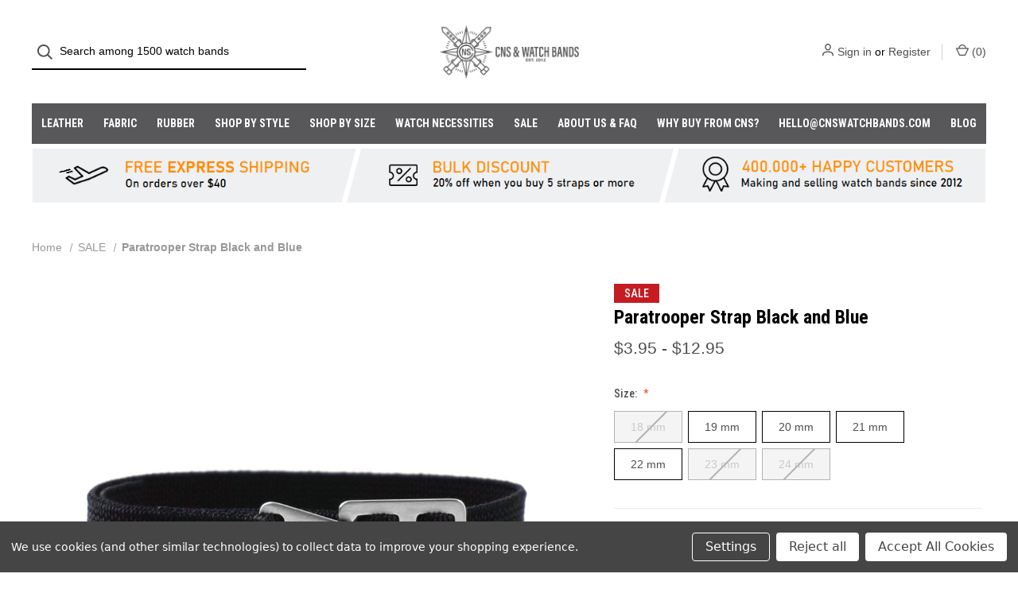

--- FILE ---
content_type: text/html; charset=UTF-8
request_url: https://cnswatchbands.com/products/paratrooper-strap-black-and-blue-1
body_size: 35319
content:


<!DOCTYPE html>
<html class="no-js" lang="en">
    <head>
        <title>Paratrooper Watch Strap Black and Blue – Sporty Fit</title>
        <link rel="dns-prefetch preconnect" href="https://cdn11.bigcommerce.com/s-e639qazpfv" crossorigin><link rel="dns-prefetch preconnect" href="https://fonts.googleapis.com/" crossorigin><link rel="dns-prefetch preconnect" href="https://fonts.gstatic.com/" crossorigin>
        <meta property="product:price:amount" content="3.95" /><meta property="product:price:currency" content="USD" /><meta property="og:price:standard_amount" content="12.95" /><meta property="og:url" content="https://cnswatchbands.com/products/paratrooper-strap-black-and-blue-1" /><meta property="og:site_name" content="CNS Watch Bands" /><meta name="keywords" content="Paratrooper Watch Strap"><meta name="description" content="The Paratrooper Watch Strap Black and Blue delivers bold contrast with durable comfort, pairing military toughness and vibrant modern style."><link rel='canonical' href='https://cnswatchbands.com/products/paratrooper-strap-black-and-blue-1' /><meta name='platform' content='bigcommerce.stencil' /><meta property="og:type" content="product" />
<meta property="og:title" content="Paratrooper Strap Black and Blue" />
<meta property="og:description" content="The Paratrooper Watch Strap Black and Blue delivers bold contrast with durable comfort, pairing military toughness and vibrant modern style." />
<meta property="og:image" content="https://cdn11.bigcommerce.com/s-e639qazpfv/products/593/images/1250/paratrooper-strap-paratrooper-strap-black-and-blue-30487768924217__05836.1679154224.386.513.jpg?c=1" />
<meta property="pinterest:richpins" content="enabled" />
        
        <meta name="robots" content="index, follow">

        

        <link href="https://cdn11.bigcommerce.com/s-e639qazpfv/product_images/liten%20icon%2048x48.png?t=1679151704" rel="shortcut icon">
        <meta name="viewport" content="width=device-width, initial-scale=1">
<script src="https://cdnjs.cloudflare.com/ajax/libs/jquery/3.6.4/jquery.min.js" ></script>
        <script>
            document.documentElement.className = document.documentElement.className.replace('no-js', 'js');
        </script>

        <script>
    function browserSupportsAllFeatures() {
        return window.Promise
            && window.fetch
            && window.URL
            && window.URLSearchParams
            && window.WeakMap
            // object-fit support
            && ('objectFit' in document.documentElement.style);
    }

    function loadScript(src) {
        var js = document.createElement('script');
        js.src = src;
        js.onerror = function () {
            console.error('Failed to load polyfill script ' + src);
        };
        document.head.appendChild(js);
    }

    if (!browserSupportsAllFeatures()) {
        loadScript('https://cdn11.bigcommerce.com/s-e639qazpfv/stencil/157cf540-aa5d-013c-4a25-26ad1f789749/e/bce72850-b682-013e-2403-72c9474ac898/dist/theme-bundle.polyfills.js');
    }
</script>

        <script>
            window.lazySizesConfig = window.lazySizesConfig || {};
            window.lazySizesConfig.loadMode = 1;
        </script>
        <script async src="https://cdn11.bigcommerce.com/s-e639qazpfv/stencil/157cf540-aa5d-013c-4a25-26ad1f789749/e/bce72850-b682-013e-2403-72c9474ac898/dist/theme-bundle.head_async.js"></script>

        <script src="https://ajax.googleapis.com/ajax/libs/webfont/1.6.26/webfont.js"></script>

        <script>
            WebFont.load({
                custom: {
                    families: ['Karla', 'Roboto', 'Source Sans Pro']
                },
                classes: false
            });
        </script>

        <link href="https://fonts.googleapis.com/css?family=Roboto+Condensed:500,700,400%7CDM+Sans:400&display=swap" rel="stylesheet">

        <script defer src="//use.fontawesome.com/14aa5078c1.js"></script>

        <link data-stencil-stylesheet href="https://cdn11.bigcommerce.com/s-e639qazpfv/stencil/157cf540-aa5d-013c-4a25-26ad1f789749/e/bce72850-b682-013e-2403-72c9474ac898/css/theme-1083f8d0-b191-013e-915c-6ae9a013e0a0.css" rel="stylesheet">

        <!-- Start Tracking Code for analytics_facebook -->

<script data-bc-cookie-consent="4" type="text/plain">
!function(f,b,e,v,n,t,s){if(f.fbq)return;n=f.fbq=function(){n.callMethod?n.callMethod.apply(n,arguments):n.queue.push(arguments)};if(!f._fbq)f._fbq=n;n.push=n;n.loaded=!0;n.version='2.0';n.queue=[];t=b.createElement(e);t.async=!0;t.src=v;s=b.getElementsByTagName(e)[0];s.parentNode.insertBefore(t,s)}(window,document,'script','https://connect.facebook.net/en_US/fbevents.js');

fbq('set', 'autoConfig', 'false', '7016056495093079');
fbq('dataProcessingOptions', []);
fbq('init', '7016056495093079', {"external_id":"c13b31be-af32-4b9d-b9ea-73bff9f01a5a"});
fbq('set', 'agent', 'bigcommerce', '7016056495093079');

function trackEvents() {
    var pathName = window.location.pathname;

    fbq('track', 'PageView', {}, "");

    // Search events start -- only fire if the shopper lands on the /search.php page
    if (pathName.indexOf('/search.php') === 0 && getUrlParameter('search_query')) {
        fbq('track', 'Search', {
            content_type: 'product_group',
            content_ids: [],
            search_string: getUrlParameter('search_query')
        });
    }
    // Search events end

    // Wishlist events start -- only fire if the shopper attempts to add an item to their wishlist
    if (pathName.indexOf('/wishlist.php') === 0 && getUrlParameter('added_product_id')) {
        fbq('track', 'AddToWishlist', {
            content_type: 'product_group',
            content_ids: []
        });
    }
    // Wishlist events end

    // Lead events start -- only fire if the shopper subscribes to newsletter
    if (pathName.indexOf('/subscribe.php') === 0 && getUrlParameter('result') === 'success') {
        fbq('track', 'Lead', {});
    }
    // Lead events end

    // Registration events start -- only fire if the shopper registers an account
    if (pathName.indexOf('/login.php') === 0 && getUrlParameter('action') === 'account_created') {
        fbq('track', 'CompleteRegistration', {}, "");
    }
    // Registration events end

    

    function getUrlParameter(name) {
        var cleanName = name.replace(/[\[]/, '\[').replace(/[\]]/, '\]');
        var regex = new RegExp('[\?&]' + cleanName + '=([^&#]*)');
        var results = regex.exec(window.location.search);
        return results === null ? '' : decodeURIComponent(results[1].replace(/\+/g, ' '));
    }
}

if (window.addEventListener) {
    window.addEventListener("load", trackEvents, false)
}
</script>
<noscript><img height="1" width="1" style="display:none" alt="null" src="https://www.facebook.com/tr?id=7016056495093079&ev=PageView&noscript=1&a=plbigcommerce1.2&eid="/></noscript>

<!-- End Tracking Code for analytics_facebook -->

<!-- Start Tracking Code for analytics_googleanalytics -->

<!-- Google Tag Manager -->
<script data-bc-cookie-consent="3" type="text/plain">(function(w,d,s,l,i){w[l]=w[l]||[];w[l].push({'gtm.start':
new Date().getTime(),event:'gtm.js'});var f=d.getElementsByTagName(s)[0],
j=d.createElement(s),dl=l!='dataLayer'?'&l='+l:'';j.async=true;j.src=
'https://www.googletagmanager.com/gtm.js?id='+i+dl;f.parentNode.insertBefore(j,f);
})(window,document,'script','dataLayer','GTM-N96HGMSK');</script>
<!-- End Google Tag Manager -->

<!-- End Tracking Code for analytics_googleanalytics -->

<!-- Start Tracking Code for analytics_siteverification -->

<meta name="google-site-verification" content="GIYDJqS4U4weamBZ-rVX90c58LDqFJZsyb6NB2fFqHU" />

<!-- End Tracking Code for analytics_siteverification -->


<script type="text/javascript" src="https://checkout-sdk.bigcommerce.com/v1/loader.js" defer ></script>
<script src="https://www.google.com/recaptcha/api.js" async defer></script>
<script>window.consentManagerStoreConfig = function () { return {"storeName":"CNS Watch Bands","privacyPolicyUrl":"","writeKey":null,"improvedConsentManagerEnabled":true,"AlwaysIncludeScriptsWithConsentTag":true}; };</script>
<script type="text/javascript" src="https://cdn11.bigcommerce.com/shared/js/bodl-consent-32a446f5a681a22e8af09a4ab8f4e4b6deda6487.js" integrity="sha256-uitfaufFdsW9ELiQEkeOgsYedtr3BuhVvA4WaPhIZZY=" crossorigin="anonymous" defer></script>
<script type="text/javascript" src="https://cdn11.bigcommerce.com/shared/js/storefront/consent-manager-config-3013a89bb0485f417056882e3b5cf19e6588b7ba.js" defer></script>
<script type="text/javascript" src="https://cdn11.bigcommerce.com/shared/js/storefront/consent-manager-08633fe15aba542118c03f6d45457262fa9fac88.js" defer></script>
<script type="text/javascript">
var BCData = {"product_attributes":{"sku":null,"upc":null,"mpn":null,"gtin":null,"weight":null,"base":false,"image":null,"price":{"with_tax":{"formatted":"$3.95","value":3.95,"currency":"USD"},"tax_label":"Tax","sale_price_with_tax":{"formatted":"$3.95","value":3.95,"currency":"USD"},"non_sale_price_with_tax":{"formatted":"$12.95","value":12.95,"currency":"USD"},"price_range":{"min":{"with_tax":{"formatted":"$3.95","value":3.95,"currency":"USD"},"tax_label":"Tax"},"max":{"with_tax":{"formatted":"$12.95","value":12.95,"currency":"USD"},"tax_label":"Tax"}}},"out_of_stock_behavior":"label_option","out_of_stock_message":"Currently out of stock","available_modifier_values":[],"available_variant_values":[2601,2602,2603,2604],"in_stock_attributes":[2601,2602,2603,2604],"selected_attributes":[],"stock":null,"instock":true,"stock_message":null,"purchasable":true,"purchasing_message":null,"call_for_price_message":null}};
</script>
<script src='https://www.powr.io/powr.js?external-type=bigcommerce' async  ></script><script></script ></script><script data-cfasync="false" data-cookieconsent="ignore"  id="wsa-tag-manager-javascript-h-test">!function(w,d){w.TagRocket=w.TagRocket||{};var T=w.TagRocket;function a(s){var e=d.createElement('script'),h=d.getElementsByTagName('head')[0];e.appendChild(d.createTextNode(s));h.insertBefore(e,h.firstChild)}a('()=>{};window.arrowFunctions=1');a('async function a(){};window.asyncFunctions=1');T.th=function(){if(!T.tm)T.a('Script Failure Main','h'+T.l,1,{});if(!T.ts)T.a('Script Failure Second','h'+T.l,1,{});if(!T.tm&&!d.getElementById('wsa-tag-manager-javascript-main'))T.a('Script Missing Main','h'+T.l,1,{});if(!T.ts&&!d.getElementById('wsa-tag-manager-javascript-second'))T.a('Script Missing Second','h'+T.l,1,{})};if(w.addEventListener)w.addEventListener('DOMContentLoaded',T.th);else w.attachEvent('onDOMContentLoaded',T.th)}(window,document)</script>
<script data-cfasync="false" data-cookieconsent="ignore" id="wsa-tag-manager-javascript-second">
/*
    Web Site Advantage: Tag Rocket App Head [1.88.44907]
    https://bigcommerce.websiteadvantage.com.au/tag-rocket/
    Copyright (C) 2020 - 2024 Web Site Advantage
*/
!function(w,d){w.TagRocket=w.TagRocket||{};var T=w.TagRocket;T.tags='gads|ga4';T.scc='US';T.seu=false;w.dataLayer=w.dataLayer||[];function dummy(){function gtag(){}}T.gq=[];w.gtag=function(){T.gq.push(arguments)};w.gtagx=function(){dataLayer.push(arguments)};w.gtag.fake=!0;T.l='';var eet=new Date,eei=0,eer=0,eea='G-7XTJM93TLW';T.ecq=[];T.ec=function(){if(T.consent.CanTrackAnalytics)w.gtag.apply(null,arguments);else T.ecq.push(arguments)};T.a=function(s,e,c,o){try{if(!eei){eei=1;w.dataLayer=w.dataLayer||[];if(!w.gtag||w.gtag.fake){w.gtag=function(){w.dataLayer.push(arguments)}}T.ec('config',eea,{groups:'TagRocketErrorTracking',send_page_view:false})}if(!eer){eer=1;T.ct=c;console.error('Tag Rocket: '+s+': '+e,o||'');T.ct=1;T.ec('event','app_error',{send_to:eea,scope:s,description:s+' 3.38.12 '+e,message:e,app_version:'3.38.12',automatic:0,tag_rocket_version:'1.88',pagedatetime:eet.toISOString(),datetime:new Date().toISOString(),ua:navigator.userAgent,tags:T.tags,timesinceload:new Date-eet,environment:'Production'});eer=0}}catch(x){try{T.ec('event','app_error',{send_to:eea,scope:'AppErrorError',description:'3.38.12 '+x,message:''+x,app_version:'3.38.12',tag_rocket_version:'1.88',pagedatetime:eet.toISOString(),datetime:new Date().toISOString(),ua:navigator.userAgent,tags:T.tags,timesinceload:new Date-eet,environment:'Production'});}catch(y){}}};T.eq=T.eq||[];if(!T.ef){if(typeof w.onerror=='object'){if(w.addEventListener){w.addEventListener('error',function(){T.ef.apply(T,arguments)},{passive:!0,capture:!0});}else if(w.attachEvent){w.attachEvent('onerror',function(){T.ef.apply(T,arguments)});}}}T.ef=function(){T.eq.push(arguments);};if(!T.cf){T.cq=T.cq||[];T.cf=function(){T.cq.push(arguments)};T.ce=console.error;console.error=function(){T.ce.apply(console,arguments);T.cf.apply(T,arguments)}};T.aI='';T.app={a:'3.38.12',v:'1.88.44907',d:'2024/02/26 11:40'};T.k='USD';T.z='USD';T.bP="Paratrooper Watch Strap Black and Blue – Sporty Fit";T.bQ="eyJ0eXAiOiJKV1QiLCJhbGciOiJFUzI1NiJ9.eyJjaWQiOlsxXSwiY29ycyI6WyJodHRwczovL2Nuc3dhdGNoYmFuZHMuY29tIl0sImVhdCI6MTc2OTE3MTIzOSwiaWF0IjoxNzY4OTk4NDM5LCJpc3MiOiJCQyIsInNpZCI6MTAwMjg3NTY5Nywic3ViIjoiQkMiLCJzdWJfdHlwZSI6MCwidG9rZW5fdHlwZSI6MX0.aKSoy8J_BSPZngGyuozKpI1njaKEd5yD310AvV12utf95txHT9w-K837G4GbSpdFQQ1KgmQA6SaGSWQ547vpiQ";T.cI=function(a){var b=T.aN(a,'data-entity-id');return b&&!isNaN(parseInt(b,10))};T.r=function(a){return typeof a!=='undefined'&&a!==null&&a!==''&&!isNaN(a)};T.cP=function(a,b,c){var e=String.fromCodePoint,f=[].slice.call(a).map(function(g){if(c||typeof(g)==='function')return g;try{return T.bu(T.bp(g))}catch(h){if(Array.isArray(g)){return [].concat(g)}else return g}});if(T.ap(f)&&e){f[0]=e(b)+' %cTag Rocket: %c'+f[0];f.splice(1,0,'color:none;');f.splice(1,0,'color:#28a300;')}return f};T.bx=function(){console.warn.apply(console,T.cP(arguments,0x1F6A8,1))};T.X=function(a,b){return a.sort(function(c,e){return e.price*e.quantity-c.price*c.quantity}).slice(0,b);};T.j=function(a,b){var c,e,f=T.ap(a);if(a&&f)for(c=0;c<f;c++){e=b(a[c],c);if(typeof e!=='undefined')return e}};T.bT=function(a,b){if(a&&T.ap(a))for(var c=0;c<T.ap(a);c++){if(a[c]===b)return true}};T.bI=function(a,b){if(!b||!a)return a;var c=b.split('.'),e=a[c.shift()];return T.bI(e,c.join('.'))};T.b=function(a,b,c,e){try{c&&b.apply(this,e)}catch(f){T.a(a,''+f,1,f)}};T.aQ=function(a,b,c,e){var f=function(){T.b.call(this,'SB24',c,1,arguments)};e=e||!1;a.addEventListener&&a.addEventListener(b,f,{passive:!0,capture:e})||a.attachEvent&&a.attachEvent('on'+b,f)};T.I=function(a,b){T.aQ(w,a,function(a){if(!b.done){b.done=1;b(a)}})};T.bp=function(a,b){return JSON.stringify(a,b)};T.bu=function(a){return a&&JSON.parse(a)};T.K=function(a){var b=Object(a),c,e,f,g=arguments;for(c=1;c<g.length;c++){e=g[c];if(e!=null){for(f in e){if(Object.prototype.hasOwnProperty.call(e,f))b[f]=e[f];}}}return b;};T.ap=function(a){return a.length};T.bh=function(a){try{if(!localStorage||T.cO)return !1;return localStorage.removeItem(a)}catch(b){T.a('SB63','Incognito Safari has blocked localStorage. This stops us tracking things like add to cart events',1,b);T.cO=!0}};T.aR=function(a){try{if(!localStorage||T.cO)return !1;return localStorage.getItem(a)}catch(b){T.a('SB61','Incognito Safari has blocked localStorage. This stops us tracking things like add to cart events',1,b);T.cO=!0}};T.aS=function(a,b){try{if(!localStorage||T.cO)return !1;localStorage.setItem(a,b)}catch(c){T.a('SB60','Incognito Safari has blocked localStorage. This stops us tracking things like add to cart events',1,c);T.cO=!0}};T.bV=function(a){var b=d.cookie.match(new RegExp('(^| )'+a+'=([^;]+)'));return b&&unescape(b[2])||''};T.F=function(){var a=navigator;return a.connection||a.mozConnection||a.webkitConnection;};T.G=function(a,b){b=b||255;if(!a)return '(missing)';a=(''+a).trim().replace(/ *(\r\n|\n|\r) */gm,' ');if(T.ap(a)<=b)return a;return a.substring(0,b-3)+'...'};T.cj=function(a,b){var c='',e='';switch(b){case 'AU':c='0011';e='61';break;case 'US':case 'CA':c='011';e='1';break;case 'GB':c='011';e='44';break;case 'IT':c='00';e='39';break;}a=a.replace(/[^\d+]+/g,'');if(c)a=a.replace(new RegExp('^'+c),'+');if(a[0]!='+'&&e){a='+'+e+a.replace(/^0/,'');}return a};T.aP=function(a,b){return a.hasAttribute(b)};T.aN=function(a,b){if(a.getAttribute)return T.G(a.getAttribute(b))};T.aM=function(a,b){var c='data-tagrocket-'+b;if(T.aP(a,c))return 0;a.setAttribute(c,'1');return 1};T.aV=function(a,b,c,e){var f=setInterval(function(){T.b(a,function(){try{c()}catch(g){if(b)clearInterval(f);throw g}},1)},e);return f};T.bK=function(a,b,c){if(a)clearTimeout(a);return setTimeout(b,c)};T.aO=function(a,b){return setTimeout(a,b)};T.aF=function(a){return a.trim().toLowerCase().replace(/([^a-z0-9 _])/g,'').replace(/ +/g,'_')};T.cN=function(a){d.getElementsByTagName('head')[0].appendChild(a)};T.cL=function(a,b,c){var e=d.createElement(a),f;if(b)if(b.id&&d.getElementById(b.id))return;for(var g in b){e.setAttribute(g,b[g])}e.onload=e.onreadystatechange=function(){f=e.readyState;if(!f||f=='loaded'||f=='complete'){if(c)c();c=null}};T.cN(e);return e};T.bY=function(a,b){ };T.cM=function(a,b,c){if(d.querySelector('link[rel="preload"][href="'+a+'"]'))return;c=c||{};c.rel='preload';c.href=a;c.as=b;T.cL('link',c)};T.bX=function(a){T.cL('style',{type:'text/css'}).appendChild(d.createTextNode(a));};T.aA=function(a,b,c){b=b||{};b.src=a;b.async=!0;T.cL('script',b,c); };T.cD=function(a){if(T.aP(a,'data-list-name'))return T.aN(a,'data-list-name');if(a.parentElement)return T.cD(a.parentElement)};T.H=function(){var a=d.querySelector('head meta[name="description"]');if(a)return T.aN(a,'content');};T.bW=function(a){var b=w.location.search.match(new RegExp('[?&]'+a+'=([^&]*)'));return decodeURIComponent(b&&b[1]||'')};T.cH=function(a){if(w.MutationObserver)T.I('DOMContentLoaded',function(){if(!d.body)throw 'no body';new MutationObserver(a).observe(d.body,{childList:!0,subtree:!0})})};T.cs='NewPromotionsAdded';T.cJ=[];T.cK=0;T.bN=function(){T.cH(function(a){a.forEach(function(b){T.j(b.addedNodes,function(c){if(T.aN(c,'data-event-type')=='promotion'&&T.aM(c,'found')){T.cJ.push(c)}if(c.querySelectorAll)T.j(c.querySelectorAll("[data-event-type='promotion']"),function(e){if(T.aM(e,'found')){T.cJ.push(e)}})})});if(T.ap(T.cJ)&&!T.cK){T.cK=T.aO(function(){T.cK=0;T.w(T.cs,{elements:T.cJ});T.cJ=[];},100)}});};T.cp='NewProductsAdded';T.cF=[];T.cG=0;T.bM=function(){T.cH(function(a){a.forEach(function(b){T.j(b.addedNodes,function(c){if(T.aN(c,'data-event-type')=='list'&&T.cI(c)&&T.aM(c,'found')){T.cF.push(c)}if(c.querySelectorAll)T.j(c.querySelectorAll("[data-event-type='list']"),function(e){if(T.cI(e)&&T.aM(e,'found')){T.cF.push(e)}})})});if(T.ap(T.cF)){if(T.cG)clearTimeout(T.cG);T.cG=T.aO(function(){T.w(T.cp,{elements:T.cF});T.cF=[];T.cG=0},500)}});};T.ah='PromotionsVisible';T.cr=function(a){T.w(T.ah,a)};T.aK=function(a){var b,c,e,f,g=[];if(!a)a=d.querySelectorAll("[data-event-type='promotion'][data-entity-id]");T.j(a,function(h){b=T.aN(h,'data-entity-id');c=T.aN(h,'data-name');e=T.aN(h,'data-position');f={e:h};if(b)f.id=parseInt(b,10);if(c)f.name=c;if(e)f.location=e;g.push(f)});return g};T.cC=[];T.aH=function(a,b){var c,e,f,g,h,i={},j,k,l,m,n,o;if(!b)b=d.querySelectorAll("[data-event-type='list'][data-entity-id]");T.j(b,function(p){j=T.cD(p)||'Page: '+T.bP;c=j.split(':')[0].trim();m=j;if(m.indexOf(':')>-1)m=m.split(':')[1].trim();i[j]=i[j]||{id:T.aF(j),type:c,listName:j,name:m,items:[]};n=T.cC[j]||0;f=T.aN(p,'data-entity-id');e=T.aN(p,'data-product-price');l=T.aN(p,'data-product-category');g=T.aN(p,'data-name');h=T.aN(p,'data-product-brand');o=T.aN(p,'data-position');k={e:p,index:n};if(f)k.productId=parseInt(f,10);if(isNaN(k.productId)){if(!T.cE&&f&&f.indexOf('{')!=0){T.cE=1;T.a('SB43','Page contains invalid data-entity-id values. e.g. '+f,1,p)}}else{T.aM(p,'found');if(T.r(e))k.price=parseFloat(e);if(g)k.name=g;if(h)k.brand=h;if(l)k.category={path:l,breadcrumbs:[l]};if(T.k)k.currency=T.k;if(!isNaN(o))k.index=parseInt(o,10)-1;T.cC[j]=n+1;a.push(k);i[j].items.push(k)}});return i};T.cm=function(a,b){var c="[data-event-type='list'][data-entity-id='[[id]]']".replace('[[id]]',a);if(b)c="[data-list-name='"+b.replace(/['"\\]/g, '\\$&')+"'] "+c;return d.querySelector(c)};T.n='ProductsVisible';T.co=function(a){if(T.aG||T.bH)a.search=T.aG||T.bH;T.w(T.n,a)};T.cz=function(a){T.b('SB19b',function(){var b,c={},e;T.j(a,function(f){if(!f.seen){f.seen=1;b=f.callback.name+f.id;if(!c[b])c[b]=[];c[b].push(f)}});for(var g in c){e=c[g][0];e.callback({infos:c[g],list:e.list})}},1)};T.cA=0;T.cB=[];T.cw=function(a){function b(c,e){if(!e&&T.cA)return;clearTimeout(T.cA);T.cA=T.aO(function(){T.cA=0;var f=[];while(T.ap(f)<=5&&T.ap(T.cB))f.push(T.cB.shift());if(T.ap(f)){T.cz(f);b(5500,1)}},c)}a.visibleTime=0;var g,h=new IntersectionObserver(function(i){if(i[0].isIntersecting==true){a.lastVisible=new Date;g=T.aO(function(){h.disconnect();T.cB.push(a);b(300,0)},2000-a.visibleTime)}else{if(g)clearTimeout(g);if(a.lastVisible){a.visibleTime+=new Date-a.lastVisible;a.lastVisible=0;}}},{threshold:[0.5]});h.observe(a.e)};T.cy=[];T.cx=function(a){T.cy.push(a)};T.bO=function(){T.b('SB18',function(){var b,c,e=0,f=0,g=1;function h(a){if(a.seen)return false;if(a.e&&a.e.getBoundingClientRect){try{b=a.e.getBoundingClientRect();}catch(i){}if(b){return b.top>-b.height/2&&b.left>-b.width/2&&b.bottom-b.height/2<=(w.innerHeight||d.documentElement.clientHeight)&&b.right-b.width/2<=(w.innerWidth||d.documentElement.clientWidth)}}return a.percent<e}function j(k,l){if(!l&&c)return;clearTimeout(c);c=T.aO(function(){c=0;T.b('SB18a',function(){m()},1)},k)}function m(){var n=[],o=1,p,q,r,s=d.body,t=d.documentElement;r=w.pageYOffset,q=w.innerHeight;if(s&&s.scrollHeight){if(g==1)g=s.scrollHeight;if(t.clientHeight)o=t.clientHeight;if(r&&q)o=r+q;}p=o/g;if(p>e){e=p;f=o;T.b('SB18b',function(){T.j(T.cy,function(a){if(h(a)&&T.ap(n)<=5)n.push(a);});if(T.ap(n)){T.cz(n);j(5500,1)}},1);}}T.aQ(d,'scroll',function(){j(1000,0);});T.I('load',function(){m()})},1);};T.cn=function(a){if(a.e&&('IntersectionObserver' in window)){T.cw(a)}else{T.cx(a)}};T.cv=function(a,b,c,e,f){var g=new XMLHttpRequest(),h='Request ';e=e||3;f=f||1;g.onreadystatechange=function(){if(this.readyState==4){if(this.status!=200){T.a('SB28',h+f+' Fail: '+a+' '+this.status,1,g);if(f<e){T.aO(function(){T.cv(a,b,c,e,f+1)},1000)}else{b(0,this.status)}}else{if(f>1)T.a('SB35',h+f+' Success '+a,1,this);b(1,g.responseText?T.bu(g.responseText):'-missing-')}}};g.open(c?'POST':'GET',a,true);g.withCredentials=true;g.setRequestHeader('Content-type','application/json');if(c){g.setRequestHeader('Authorization','Bearer '+T.bQ);g.send(T.bp({query:c}))}else{g.send()}};T.cu=function(a,b,c,e,f){if(w.location.href.indexOf('googleusercontent.com')>0){c(0,'googleusercontent.com')}else{e=e||4;f=f||1;b=b||{};w.fetch(a,b).then(function(g){if(g.ok){g.text().then(function(h){var i;try{i=T.bu(h)}catch(j){throw 'JSON parse error '+j+' '+a}try{c(i?1:0,i||'-empty-')}catch(j){throw 'onComplete error '+j+' '+a}})}else{if(f<e){T.aO(function(){T.cu(a,b,c,e,f+1)},1000*f)}else{T.a('SB30','Fetch '+f+' Last Fail '+a+' '+g.status,1,g);try{c(0,g.status)}catch(j){T.a('SB30b','Fetch '+a+' onComplete '+(k.message||k),1,k)}}}}).catch(function(k){if(!k.message||!k.message.match(/^(cancel|annul|brochen|NetworkError when|Failed to fetch|취소됨)/)){if(f<e){T.aO(function(){T.cu(a,b,c,e,f+1)},1000)}else{T.a('SB29','Fetch '+f+' Last Error '+a+' '+(k.message||k),1,k);c(0,k.message||k)}}else c(-1,k.message||k)})}};T.cg=function(a,b){var c='/graphql';if(w.fetch){T.cu(c,{method:'POST',credentials:'same-origin',headers:{'Content-Type':'application/json',Authorization:'Bearer '+T.bQ},body:T.bp({query:a})},b)}else{T.cv(c,b,a);}};T.ba=function(a,b){if(w.fetch){T.cu(a,{credentials:'include'},b)}else{T.cv(a,b)}};T.aL=function(){T.g(T.cs,function(a){T.aJ(T.aK(a.elements))})};T.aJ=function(a){T.j(a,function(b){if(!b.e)b.e=d.querySelector("[data-event-type='promotion'][data-entity-id='[[id]]']".replace('[[id]]',b.id));var c=b.location=='top'?0.1:0.9;if(b.e){if(T.aM(b.e,'registered')){T.aQ(b.e,'click',function(){T.w(T.aj,b)})}}T.cn({id:'',e:b.e,promotion:b,percent:c,callback:T.cr})})};T.aj='PromotionClicked';T.aE=function(){T.g(T.cp,function(a){var b=a.elements,c,e,f=[],g=T.aH(f,b);T.aC({reason:'List',items:f},function(h){for(c in g){e=g[c];if(T.aI)e.category=T.aI;T.aD(e,h.items)}},'SB28')})};T.cl=0;T.aD=function(a,b){T.cl++;T.j(a.items,function(c,e){if(!b||T.bT(b,c)){c.e=c.e||T.cm(c.productId,a.listName);if(c.e){if(T.aM(c.e,'registered')){T.aQ(c.e,'click',function(){T.w(T.R,{product:c,list:a});})}}T.cn({id:T.cl,e:c.e,product:c,list:a,percent:e/T.ap(a.items),callback:T.co})}})};T.R='ProductClicked';T.by=function(a) {var b="",c,e=function(f){var g=f.nodeName;return 1===f.nodeType?g.toLowerCase():g.toUpperCase().replace(/^#/, "")};try {for(;a&&9!==a.nodeType;){c=a.id?"#"+a.id:e(a)+(a.className&&a.className.length?"."+a.className.replace(/\s+/g,"."):"");if(b.length+c.length>199)return b||c;b=b?c+">"+b:c;if(a.id)break;a=a.parentNode}}catch(h){}return b};T.bo=function(a){var b='(unknown)';if(a&&a.nodeName){b=a.nodeName.toLowerCase();if(b=='body')return 'html>body';if(b=='head')return 'html>head';if(a.id)return b+'#'+a.id;if(a.className&&T.ap(a.className))b+='.'+a.className.split(/[ ,]+/).join('.');if(a.parentElement)b=T.bo(a.parentElement)+'>'+b;return b}};T.U=function(a,b){if(isNaN(a))return a;if(!b)b=0;var c=Math.pow(10,b),e=Number.EPSILON||2.220446049250313e-16;return Math.round((a+e)*c)/c};T.x='GetValue';T.getProductId=function(a,b,c,e,f){var g={destination:a,type:b,item:c,itemGroupIdFormat:e,itemIdFormat:f},h=(c.isVariant&&f?f:e);if(c.type=='giftCertificate'){g.value=c.type}else{if(h.length>0)g.value=(T.j(h.split('||'),function(i){if((i.indexOf('[[vname]]')<0||c.variantName)&&(i.indexOf('[[psku]]')<0||c.productSku)&&(i.indexOf('[[vid]]')<0||c.variantId)&&(i.indexOf('[[vsku]]')<0||c.variantSku))return i})||'[[pid]]').replace(/\[\[vname\]\]/ig,c.variantName).replace(/\[\[vid\]\]/ig,c.variantId).replace(/\[\[vsku\]\]/ig,c.variantSku).replace(/\[\[pid\]\]/ig,c.productId).replace(/\[\[psku\]\]/ig,c.productSku);}return T.w(T.x,g).value};T.c={};T.ck='UserDataUpdated';T.bg=function(b){var c=b.billingAddress;T.c.updated=!0;if(c.phone)c.phone=T.cj(c.phone,c.countryCode);if(c.email)T.c.email=c.email;if(c.phone)T.c.phone=c.phone;if(c.firstName)T.c.first_name=c.firstName;if(c.lastName)T.c.last_name=c.lastName;if(c.address1)T.c.street=c.address1;if(c.address2)T.c.street+=', '+c.address2;if(c.city)T.c.city=c.city;if(c.stateOrProvince)T.c.state=c.stateOrProvince;if(c.postalCode)T.c.postal_code=c.postalCode;if(c.countryCode)T.c.country_code=c.countryCode;T.w(T.ck,T.c);};T.ch=function(a,b){var c='',e,f;if(a.variants.edges){T.j(a.variants.edges,function(g){e=g.node;if(e.entityId==b&&e.options.edges){T.j(e.options.edges,function(h,i){f=h.node;if(i)c+=', ';c+=f.displayName+':';T.j(f.values.edges,function(j){c+=' '+j.node.label})})}});if(!e){T.a('SB27','Failed to get extra variant information for variant: '+b,1,a);return '(id='+b+')'}}return c};T.cc='ProductDataGathered';T.cd='CartDataGathered';T.aC=function(a,b){var c=a.cart,e,f,g,h=[],i=[],j=T.bW('showHidden')=='true';if(a.reason=='Details')g=a.items[0].sku||T.bW('sku');if (c){c.items=[];var k=c.lineItems;T.j([].concat(k.physicalItems,k.digitalItems,k.giftCertificates),function(l){if(c.currency&&c.currency.code)l.currency=c.currency.code;if(!T.r(l.price))l.price=l.salePrice;if(!T.r(l.price))l.price=l.list_price;if(l.type=='giftCertificate'){l.price=l.amount;l.productId='giftCertificate';l.quantity=1;l.isTaxable=l.taxable}if(l&&!l.parentId)c.items.push(l)})}e=a.items||c.items;a.items=e;if(c)c.items=e;T.products=T.products||[];T.products.push(e);if(c){if(T.k&&!c.currency)c.currency={code:T.k};var m,n=0,o=c.baseAmount,p=c.cartAmount,q=c.coupons;if(o&&p)c.totalDiscount=o-p;if(q)c.couponCodes=q.map(function(r){return r.code}).join(', ')}T.j(e,function(s,t){var u=s.discountAmount,v=s.discounts,x=s.couponAmount;if(!s.productId&&s.product_id)s.productId=s.product_id;if(!s.variantId&&s.variant_id)s.variantId=s.variant_id;m=0;if(u)m+=u;if(v&&v.coupon)m+=v.coupon;if(x){m+=x;if(c&&c.couponCodes)s.couponCodes=c.couponCodes;}if(m){s.totalDiscount=m;n+=m};if(s.type!='giftCertificate'&&s.productId&&!T.bT(h,s.productId))h.push(s.productId);if(s.variantId)i.push({p:s.productId,v:s.variantId});});if(c&&c.orderAmount)c.totalDiscount=(c.discountAmount||0)+n;if(!T.ap(h)){b(a)}else{y(h);}function y(h){var z=h.slice(0,25),aa=i.filter(function(s){return T.bT(z,s.p)&&!T.bT(aa,s.v)}).map(function(s){return s.v});f='query Products{site{';if(g){f+='id:product(entityId:'+e[0].productId+'){entityId sku} product(sku:'+T.bp(g)+'){'}else{f+='products(first:25 entityIds:'+T.bp(z)+'){edges{node{'}f+='entityId sku name path defaultImage {url (width: 1)} gtin brand {name} categories{edges{node{name entityId breadcrumbs(depth:10 first:50){edges{node{name}}}}}}';if(c&&T.ap(aa)){if(T.ap(aa)>50)T.a('SB26','Can only get 50 variants. There are '+T.ap(aa),1,aa);f+='variants(first:50 entityIds:'+T.bp(aa.slice(0,50))+'){edges{node{entityId options(first:50){edges{node{displayName values(first:50){edges{node{label}}}}}}}}}';}f+='twoVariants:variants(first:2){edges{node{entityId sku }}}';if(!g)f+='}}';f+='}}}';T.cg(f,function(ab,ac){T.b('SB32',function(){if(ab>0){if(ac.errors&&T.ap(ac.errors))throw 'graphql '+ac.errors[0].message;T.j(e,function(s){var ad,ae,af,ag,ah,ai,aj,ak;if(g){ai=T.bI(ac,'data.site.product');if(!ai)T.a('SB32y','Could not find product for SKU '+g,1,ac);aj=T.bI(ac,'data.site.id.sku');delete s.productSku}else{ak=T.bI(ac,'data.site.products.edges');if(!ak)T.a('SB32x',T.bp(ac),1,ac);ai=T.j(ak,function(al){if(!al||!al.node)T.a('SB32z',T.bp(ac),1,ac);if(al&&al.node&&al.node.entityId==s.productId)return al.node});if(ai)aj=ai.sku}if(ai){s.g=1;var am,an=[],ao=s.sku,ap=ai.name,aq=ai.path,ar=ai.defaultImage,as=ai.gtin,at=ai.brand,au=s.variantId;ao=ao||g;if(aj)s.productSku=aj;if(ao&&aj!=ao)s.variantSku=ao;if(ap)s.name=ap;if(ar)s.defaultImage=ar;if(aq)s.url='https://cnswatchbands.com'+aq;if(as)s.gtin=as;if(at&&at.name)s.brand=at.name;if(au&&c)s.variantName=T.ch(ai,au);s.isVariant=(ao&&(!aj||aj!=ao))==true;ah=T.bI(ai,'twoVariants.edges');if(T.ap(ah)>0){am=ah[0].node;if(!s.isVariant)s.hasVariants=T.ap(ah)>1||!(s.productSku==am.sku||am.sku=='');if(T.ap(ah)<2&&!s.variantId)s.variantId=am.entityId};s.categories=an;af=T.bI(ai,'categories.edges');T.j(af,function(av){if(!av||!av.node){T.a('SB32c',T.bp(af),1,af)}else{ae={id:av.node.entityId,name:av.node.name,breadcrumbs:[]};an.push(ae);ag=T.bI(av,'node.breadcrumbs.edges');if(!ag){T.a('SB32b',T.bp(af),1,af)}else{T.j(ag,function(aw){ae.breadcrumbs.push(aw.node.name);});ae.path=ae.breadcrumbs.join("/");if(!ad||ad.id>ae.id)ad=ae}}});s.category=ad}})}else{if(ab==0)T.a(a.reason,'Failed to get extra information for '+T.ap(z)+', status '+ac,1,z)}if(T.ap(h)>25)y(h.slice(25));else{if(ab&&!c&&w.location.href.indexOf('translate.goog')<0){var ax=[];T.j(e,function(s){if(!s.g){ax.push(s)}});if(T.ap(ax)&&!j)T.a('SB55b','Could not get extra product data for '+T.ap(ax)+' out of '+T.ap(e)+' items. Maybe the products are not allocated to the channel.',1,{issues:ax,items:e})}if(a.reason=='Details'&&e&&!e[0].variantId&&T.ci)e[0].variantId=T.ci;delete a.cart;T.w(T.cc,a);if(c){c.items=a.items;delete a.items;a.cart=c;T.w(T.cd,a);a.items=a.cart.items}b(a)}},1)})}};T.bZ=[];T.g=function(a,b,c,e){if(!c)c=a;if(T.ap(arguments)<4)e=!0;if(!a||(!e&&e!=false)||!c||!b){T.a('OnEvent bad data',a,b,c,e);}T.bZ.push({r:new RegExp(a),c:b,s:c,p:e})};T.ca=[];T.on=function(a,b){if(!a)T.a('On event missing eventRegexText');if(!b)T.a('On event missing callback');T.ca.push({r:new RegExp(a),c:b,s:'C'+T.ap(T.ca),p:!0})};T.cb=function(f,g,h){T.j(f,function(i){if(i.r.test(g))T.b(i.s,i.c,i.p,[h,g])})};T.aB=function(g,h){T.cb(T.ca,g,h);if(!h.cancelBuiltInEvents)T.cb(T.bZ,g,h);return h};T.w=function(g,h){h.cancelBuiltInEvents=!1;return T.aB(g,h)};T.aw=function(g,h){h.cancel=!1;T.aB(g,h);return !h.cancel};T.h='ConsentChanged';T.consent={gtagConsentModeV2:'basic',consentSource:'bc',enabled:!0 };T.b('SB7',function(){T.bR=function(a,b){var c=(!d.referrer||d.referrer.indexOf('/manage/page-builder/')<0)&&d.location.href.indexOf('shogun.page/previews')<0,e=!1,f=T.bu(a);T.E=T.bS=T.f=e;if(f&&f.allow){if(T.bT(f.allow,3))T.E=c;if(T.bT(f.allow,2))T.bS=c;if(T.bT(f.allow,4)){T.f=c}};T.consent.analytics=T.E;T.consent.functional=T.bS;T.consent.targetingAdvertising=T.f;if(b)T.w(T.h,T.consent)};T.bU=T.bV('bc_consent');T.bR(T.bU,0);T.aV('SB7b',1,function(){var a=T.bV('bc_consent');if(a!=T.bU){T.bU=a;T.bR(a,1)}},500)},1);T.loadScript=T.aA;T.addScriptTag=T.aA;T.addStyleTag=T.bX;T.addPreconnectTag=T.bY;T.userData=T.c;T.init=function(a){a()};if(T.i)T.j(T.i,function(a){a()});T.m=function(a,b){if(!b.send_to)b.send_to="AW-831773413";b['developer_id.dODEzZj']=true;T.e('event',a,b)};T.ax=0;T.aq=0;T.ay=Date.now();T.L=function(a,b){try{if(a=='exception'){T.aq++;if(T.aq>5)return}b=T.K({},T.B,b);b.send_to="G-Y61WWB62KC";T.ax++;if(!T.J)T.J=new Date;b.call_timestamp=Date.now();b.call_sequence=T.ax;b.page_timestamp=T.ay;b['developer_id.dODEzZj']=true;if(!gtag)T.a('GF43',a+': No gtag',1,b);T.D('event',a,b)}catch(c){T.a('GF42',a+': '+c,1,c);throw c}};T.aG=T.bW('search_query');if(!T.aG)T.aG=T.bW('search_query_adv');T.pageType='product';if(T.aG)T.pageType=T.pageType+'_search';gtagx('set','developer_id.dODEzZj',true);T.g(T.h,function(){gtag('consent','update',{analytics_storage:T.E?'granted':'denied',functionality_storage:T.bS?'granted':'denied',ad_storage:T.f?'granted':'denied'})});T.g(T.h,function(){if(T.E){T.j(T.ecq,function(a){w.gtag.apply(null,a)});T.ecq=[]}});gtag('consent','default',{functionality_storage:T.bS?'granted':'denied',ad_storage:T.f?'granted':'denied',analytics_storage:T.E?'granted':'denied'});gtag('set','allow_google_signals',!!T.f);T.g(T.h,function(){gtag('set','allow_google_signals',!!T.f)});gtag('js',new Date);T.b('SB33',function(){var a=navigator,b=a&&a.sendBeacon,c=T.bI(w,'XMLHttpRequest.prototype'),e=T.bI(c,'send'),f=T.bI(c,'open'),g=w.fetch;if(b&&!T.bs){T.bq=T.bq||[];T.bs=function(h){T.bq.push(h)};a.sendBeacon=function(i,j){var h={url:i,data:j};h.result=b.apply(this,arguments);T.bs(h);return h.result}}if(!T.xe){if(f){c.open=function(k,l){this.rurl=l;return f.apply(this,arguments)}}if(e&&e.apply){c.send=function(){var m=this;T.aQ(m,'readystatechange',function(){if(m.readyState==4&&(m.status>399||m.status==0)){T.xe(m)}});return e.apply(this,arguments)}}}T.xq=T.xq||[];T.xe=function(n){T.xq.push(n)};if(!T.fe){if(g&&g.apply){w.fetch=function(l){/*This detects fetch errors.Please look up the stack for the cause of the error*/return g.apply(this,arguments).then(function(o){if(o.status>399)T.fe({url:o.url,message:o.status});return o}).catch(function(p){T.fe({url:l.url||l,message:p.stack||p.message||p});throw p})}}}T.fq=T.fq||[];T.fe=function(q){T.fq.push(q)};},1);T.bL=function(){var a=0,b=0;T.ao='SendBeacon';T.g(T.ao,function(a){var b=a.url,c=a.data,e=c&&c.match&&c.match(/~qt/g),f=(e&&e.length)||0,g=b&&b.indexOf('/g/collect')>0&&T.j(['G-Y61WWB62KC'],function(h){if(b&&b.indexOf(h)>0)return 1});if(g){if(c&&T.ap(c)>16384)T.a('GF29','GA4 beacon over 16k ('+T.ap(c)+') ['+f+'] '+c.match(/en=[^&]*/g).map(function(m){return m}).join(','),0,{url:b,payload:c});T.J=0;T.aq=0}},'GF29',1);T.bs=function(c){T.w(T.ao,c)};if(T.bq){T.j(T.bq,function(c){T.bs(c)})}T.ar='XMLHttpRequestResponseError';T.g(T.ar,function(a){var b=a.responseURL||a.rurl,c=a.status,e='XMLHttpRequest Response '+c,f=e+': '+b;if(b&&b.indexOf('/g/collect')>0)T.as=1;if(b&&(b.indexOf('/api/storefront/carts/')>0||b.indexOf('/customer/current.jwt')>0)){}else{T.L('exception',{description:T.G(f),error_type:'network',error_message:T.G(e),error_filename:T.G(b),fatal:false})}},'GF30',1&&!T.as);T.xe=function(e){a++;if(a<6)T.w(T.ar,e)};if(T.xq){T.j(T.xq,function(e){T.xe(e)})}T.at='FetchResponseError';T.g(T.at,function(a){var b='Fetch Response '+a.message;T.L('exception',{description:T.G(b+': '+a.url),error_type:'network',error_message:T.G(b),error_filename:T.G(a.url),fatal:false})},'GF34',1);T.fe=function(f){b++;if(b<6)T.w(T.at,f)};if(T.fq){T.j(T.fq,function(f){T.fe(f)})}};T.bb=function(a){if(!localStorage)return;var b,c,e,f=T.bu(T.aR('wsa-c'))||{version:'n/a'},g,h,i={};T.bk=0;T.j(a.items,function(j){var k=j.productSku,l=j.variantName,m=j.brand,n=j.sku,o=j.quantity;if(T.bk<3){b='id.'+j.id+'.p'+j.productId;if(j.variantId)b+='.v'+j.variantId;c={productId:j.productId,quantity:o,price:j.price,name:j.name,category:j.category};if(k)c.productSku=k;if(l)c.variantName=l;if(m)c.brand=m;if(n)c.sku=n;e=o;h=f[b];if(h)e-=h.quantity;e&&T.bj(e,j,a);i[b]=c}f[b]=null});i.version='1.0';T.aS('wsa-c',T.bp(i));for(g in f){h=f[g];h&&h.quantity&&T.bj(-h.quantity,h,a)}};T.g(T.R,function(a){var b=T.S(a.product),c={items:[b]};if(b){if(T.k)c.currency=T.k;T.L('select_item',T.T(c,a.list.listName,a.list.id))}},'GF3c',1);T.g(T.aj,function(a){T.ai('select_promotion',a)},'GF41',1);T.g(T.n,function(a){var b=[];T.j(a.infos,function(c){b.push(T.o({id:T.p(c.product)}))});T.m(a.search?'view_search_results':'view_item_list',{items:b})},'GA4',1);T.g(T.n,function(a){var b=[],c=a.list,e=c.listName,f={items:b},g;if(T.k)f.currency=T.k;T.j(a.infos,function(h){g=T.S(h.product);if(g)b.push(g)});if(c.category&&c.type!=c.category)e=c.type+': '+c.category;T.L('view_item_list',T.T(f,e,c.id))},'GF3d',1);T.g(T.ah,function(a){T.j(a.infos,function(b){T.ai('view_promotion',b.promotion)})},'GF40',1);T.b('GA2',function(){var a={groups:["TagRocket","GoogleAds"]},b={page_type:T.pageType};if(T.c.customer_group_name)b.customer_group_name=T.c.customer_group_name;if(T.c.customer_group_id)b.customer_group_id=T.c.customer_group_id;T.d=[];T.e=function(){if(T.f)w.gtag.apply(null,arguments);else T.d.push(arguments)};T.g(T.h,function(){if(T.f){T.j(T.d,function(c){w.gtag.apply(null,c)});T.d=[]}});if(T.c.id)a.user_id=T.c.id;T.e('config',"AW-831773413",a);if(T.k)b.currency_code=T.k;T.m('page_view',b);},1);T.b('GF1',function(){var a={},b={},c={send_page_view:false,groups:['TagRocket','GoogleAnalyticsFour','default']};T.B=a;T.C=[];T.D=function(){if(T.E)w.gtag.apply(null,arguments);else T.C.push(arguments)};T.g(T.h,function(){if(T.E){T.j(T.C,function(e){w.gtag.apply(null,e)});T.C=[]}});var f={};if(T.c.id)f.customer_id=T.c.id;if(T.c.customer_group_name)f.customer_group_name=T.c.customer_group_name;if(T.c.customer_group_id)f.customer_group_id=T.c.customer_group_id;if(T.k)f.user_currency_code=T.k;T.D('set','user_properties',f);var g='',h=T.F(),i=w.performance,j=i&&i.getEntriesByType&&i.getEntriesByType("resource");b.meta_description=T.G(T.H());b.content_group=T.pageType;a.page_type=T.pageType;if(!w.arrowFunctions)g+='arrowFunctions ';if(!w.asyncFunctions)g+='asyncFunctions ';if(!w.fetch)g+='fetch ';if(!w.MutationObserver)g+='MutationObserver ';if(!w.addEventListener)g+='addEventListener ';g=g.trim();b.missing_features=g||'(none)';if(j)b.early_hints=j.filter(function(k){return k.initiatorType=='early-hints'}).length;a.effective_connection_type=h&&h.effectiveType||'unknown';a.save_data=h&&''+h.saveData||'unknown';var l=d.documentElement;a.width=w.innerWidth||(l&&l.clientWidth);a.height=w.innerHeight||(l&&l.clientHeight);if(!a.width)T.I('DOMContentLoaded',function(){var m=d.body;a.width=m&&m.clientWidth;a.height=m&&m.clientHeight});if(T.k)a.active_currency_code=T.k;if(T.c.id)a.user_id=T.c.id;if(!T.J)T.J=new Date();T.D('config',"G-Y61WWB62KC",T.K(c,a));b=T.K(b,a);T.L('page_view',b)},1);if(T.f||T.E){T.az=!0;T.aA('https://www.googletagmanager.com/gtag/js?id=G-Y61WWB62KC')};T.g(T.h,function(){if(T.f||T.E&&!T.az){T.az=!0;T.aA('https://www.googletagmanager.com/gtag/js?id=G-Y61WWB62KC')}});T.ts=1}(window,document)
</script>

<!-- Google Tag Manager -->
<script>(function(w,d,s,l,i){w[l]=w[l]||[];w[l].push({'gtm.start':
new Date().getTime(),event:'gtm.js'});var f=d.getElementsByTagName(s)[0],
j=d.createElement(s),dl=l!='dataLayer'?'&l='+l:'';j.async=true;j.src=
'https://www.googletagmanager.com/gtm.js?id='+i+dl;f.parentNode.insertBefore(j,f);
})(window,document,'script','dataLayer','GTM-N96HGMSK');</script>
<!-- End Google Tag Manager -->
 <script data-cfasync="false" src="https://microapps.bigcommerce.com/bodl-events/1.9.4/index.js" integrity="sha256-Y0tDj1qsyiKBRibKllwV0ZJ1aFlGYaHHGl/oUFoXJ7Y=" nonce="" crossorigin="anonymous"></script>
 <script data-cfasync="false" nonce="">

 (function() {
    function decodeBase64(base64) {
       const text = atob(base64);
       const length = text.length;
       const bytes = new Uint8Array(length);
       for (let i = 0; i < length; i++) {
          bytes[i] = text.charCodeAt(i);
       }
       const decoder = new TextDecoder();
       return decoder.decode(bytes);
    }
    window.bodl = JSON.parse(decodeBase64("[base64]"));
 })()

 </script>

<script nonce="">
(function () {
    var xmlHttp = new XMLHttpRequest();

    xmlHttp.open('POST', 'https://bes.gcp.data.bigcommerce.com/nobot');
    xmlHttp.setRequestHeader('Content-Type', 'application/json');
    xmlHttp.send('{"store_id":"1002875697","timezone_offset":"1.0","timestamp":"2026-01-21T22:38:31.49727000Z","visit_id":"37a8b2f6-cc03-4019-a098-13e3ead402c5","channel_id":1}');
})();
</script>



<link rel="preconnect" href="https://fonts.googleapis.com">
<link rel="preconnect" href="https://fonts.gstatic.com" crossorigin>
<link href="https://fonts.googleapis.com/css2?family=Roboto+Condensed:wght@400;500;600;700&display=swap" rel="stylesheet">
        
            <!-- partial pulled in to the base layout -->

        <script>
            var theme_settings = {
                show_fast_cart: false,
                linksPerCol: 10,
            };
        </script> 
    </head>
    <body>
        <svg data-src="https://cdn11.bigcommerce.com/s-e639qazpfv/stencil/157cf540-aa5d-013c-4a25-26ad1f789749/e/bce72850-b682-013e-2403-72c9474ac898/img/icon-sprite.svg" class="icons-svg-sprite"></svg>

        <header class="header" role="banner">
    <a href="#" class="mobileMenu-toggle" data-mobile-menu-toggle="menu">
        <span class="mobileMenu-toggleIcon">Toggle Menu</span>
    </a>

    <div class="top-message-content mobile-view"> 
    <div class="container"> 
        <ul class="top-message">

        <li>
            <div class="message-block">
                <img src="https://cdn11.bigcommerce.com/s-e639qazpfv/images/stencil/original/image-manager/1st-november-2025-shipping-mobil.png">
            </div>
        </li>
        <li>
            <div class="message-block">
                <img src="https://cdn11.bigcommerce.com/s-e639qazpfv/images/stencil/original/image-manager/2nd-november-2025-shipping-mobil.png">
            </div>
        </li>
        <li>
            <div class="message-block">
                <img src="https://cdn11.bigcommerce.com/s-e639qazpfv/images/stencil/original/image-manager/3rd-november-2025-shipping-mobil.png">
            </div>
        </li>
        </ul>
    </div>

    </div>
    
    
    <div class="header-logo--wrap">
        <div class="header-logo ">
            <div class="quickSearchWrap" id="quickSearch" aria-hidden="true" tabindex="-1" data-prevent-quick-search-close>
                    <div>
    <!-- snippet location forms_search -->
    <form class="form" onsubmit="return false" data-url="/search.php" data-quick-search-form>
        <fieldset class="form-fieldset">
            <div class="form-field">
                <label class="is-srOnly" for="">Search</label>
                <input class="form-input"
                       data-search-quick
                       name=""
                       id=""
                       data-error-message="Search field cannot be empty."
                       placeholder="Search among 1500 watch bands"
                       autocomplete="off"
                >
                <button type="submit" class="form-button" aria-label="Search">
                    <i class="icon" aria-hidden="true">
                        <svg><use xlink:href="#icon-search" /></svg>
                    </i>
                </button>
            </div>
        </fieldset>
    </form>
    <section class="quickSearchResults" data-bind="html: results"></section>
    <p role="status"
       aria-live="polite"
       class="aria-description--hidden"
       data-search-aria-message-predefined-text="product results for"
    ></p>
</div>
            </div>
            
            <div class="logo-and-toggle center">
                    <div class="logo-wrap"><a href="https://cnswatchbands.com/" class="header-logo__link">
        <div class="header-logo-image-container">
            <img class="header-logo-image" src="https://cdn11.bigcommerce.com/s-e639qazpfv/images/stencil/original/watch_bands_and_watch_straps_cns_logo_2024_1707832848__79101.original.png" alt="CNS Watch Bands" title="CNS Watch Bands">
        </div>
</a>
</div>
            </div>

            <div class="navUser-wrap">
                <nav class="navUser">
    <ul class="navUser-section navUser-section--alt">
        <li class="navUser-item navUser-item--account">
            <i class="icon" aria-hidden="true">
                <svg><use xlink:href="#icon-user" /></svg>
            </i>
                <a class="navUser-action"
                   href="/login.php"
                   aria-label="Sign in"
                >
                    Sign in
                </a>
                    <span>or</span> <a class="navUser-action" href="/login.php?action=create_account" aria-label="Register">Register</a>
        </li>
                
            <li class="navUser-item navUser-item--mobile-search">
                <i class="icon" aria-hidden="true">
                    <svg><use xlink:href="#icon-search" /></svg>
                </i>
            </li>
        
        <li class="navUser-item navUser-item--cart">
            <a
                class="navUser-action"
                data-cart-preview
                data-dropdown="cart-preview-dropdown"
                data-options="align:right"
                href="/cart.php"
                aria-label="Cart with 0 items"
            >
                <i class="icon" aria-hidden="true">
                    <svg><use xlink:href="#icon-cart" /></svg>
                </i>
                (<span class=" cart-quantity"></span>)
            </a>

            <div class="dropdown-menu" id="cart-preview-dropdown" data-dropdown-content aria-hidden="true"></div>
        </li>
    </ul>
</nav>
            </div>
        </div>
    </div>

    <div class="navPages-container navPages-container--limited" id="menu" data-menu>
        <span class="mobile-closeNav">
    <i class="icon" aria-hidden="true">
        <svg><use xlink:href="#icon-close-large" /></svg>
    </i>
    close
</span>
<nav class="navPages">
    <ul class="navPages-list navPages-list--user d6ce8c34f717647ffb908ce639001f19">
            <li class="navPages-item navUser-item--account">
                <i class="icon" aria-hidden="true">
                    <svg><use xlink:href="#icon-user" /></svg>
                </i>
                <a class="navPages-action" href="/login.php">Sign in</a>
                    or
                    <a class="navPages-action"
                       href="/login.php?action=create_account"
                       aria-label="Register"
                    >
                        Register
                    </a>
            </li>
    </ul>
    <ul class="navPages-list navPages-mega navPages-mainNav">
            <li class="navPages-item">
                <a class="navPages-action has-subMenu"
   href="https://cnswatchbands.com/leather/"
   data-collapsible="navPages-99"
   aria-label="Leather"
>
    Leather
    <i class="icon navPages-action-moreIcon navPages-action-closed" aria-hidden="true"><svg><use xlink:href="#icon-plus" /></svg></i>
    <i class="icon navPages-action-moreIcon navPages-action-open" aria-hidden="true"><svg><use xlink:href="#icon-minus" /></svg></i>
</a>
<div class="column-menu navPage-subMenu" id="navPages-99" aria-hidden="true" tabindex="-1">
    <ul class="navPage-subMenu-list">
        <li class="navPage-subMenu-item mobile-shopAll">
            <i class="icon navPages-action-moreIcon" aria-hidden="true"><svg><use xlink:href="#icon-chevron-right" /></svg></i>
            <a class="navPage-subMenu-action navPages-action"
               href="https://cnswatchbands.com/leather/"
               aria-label="Shop All Leather"
            >
                    Shop All Leather
            </a>
        </li>
        <!--        -->
        
            <li class="navPage-subMenu-item">
                <i class="icon navPages-action-moreIcon" aria-hidden="true"><svg><use xlink:href="#icon-chevron-right" /></svg></i>
                <a class="navPage-subMenu-action navPages-action"
                    href="https://cnswatchbands.com/leather/alligator-watch-bands/"
                    aria-label="Alligator Watch Bands"
                >
                    
                    Alligator Watch Bands 
                    
                </a>
                
            </li>
            
           
            
            <li class="navPage-subMenu-item has-children">
                <i class="icon navPages-action-moreIcon" aria-hidden="true"><svg><use xlink:href="#icon-chevron-right" /></svg></i>
                <a class="navPage-subMenu-action navPages-action"
                    href="https://cnswatchbands.com/leather/exotic-watch-bands/"
                    aria-label="Exotic Watch Bands"
                >
                    
                    Exotic Watch Bands 
                    
                </a>
                    <i class="icon navPages-action-moreIcon navPages-action-closed" aria-hidden="true"><svg><use xlink:href="#icon-plus" /></svg></i>
                    <i class="icon navPages-action-moreIcon navPages-action-open" aria-hidden="true"><svg><use xlink:href="#icon-minus" /></svg></i>
                
            </li>
            
           
            
                <li class="navPage-childList-item mobile-shopAll">
                    <a class="navPage-childList-action navPages-action"
                       href="https://cnswatchbands.com/leather/exotic-watch-bands/"
                       aria-label="Shop All Exotic Watch Bands"
                    >
                            Exotic Watch Bands
                    </a>
                </li>
                    <li class="navPage-childList-item">
                        <a class="navPage-childList-action navPages-action"
                            href="https://cnswatchbands.com/leather/crocodile-watch-straps/"
                            aria-label="Crocodile Watch Straps"
                        >
                            Crocodile Watch Straps
                        </a>
                    </li>
                    <li class="navPage-childList-item">
                        <a class="navPage-childList-action navPages-action"
                            href="https://cnswatchbands.com/lizard-watch-straps/"
                            aria-label="Lizard Watch Straps"
                        >
                            Lizard Watch Straps
                        </a>
                    </li>
                    <li class="navPage-childList-item">
                        <a class="navPage-childList-action navPages-action"
                            href="https://cnswatchbands.com/leather/ostrich-watch-straps/"
                            aria-label="Ostrich Watch Straps"
                        >
                            Ostrich Watch Straps
                        </a>
                    </li>
                    <li class="navPage-childList-item">
                        <a class="navPage-childList-action navPages-action"
                            href="https://cnswatchbands.com/leather/shark-watch-bands/"
                            aria-label="Shark Watch Bands"
                        >
                            Shark Watch Bands
                        </a>
                    </li>
            <li class="navPage-subMenu-item">
                <i class="icon navPages-action-moreIcon" aria-hidden="true"><svg><use xlink:href="#icon-chevron-right" /></svg></i>
                <a class="navPage-subMenu-action navPages-action"
                    href="https://cnswatchbands.com/leather/bund-watch-bands/"
                    aria-label="Bund Watch Bands"
                >
                    
                    Bund Watch Bands 
                    
                </a>
                
            </li>
            
           
            
            <li class="navPage-subMenu-item">
                <i class="icon navPages-action-moreIcon" aria-hidden="true"><svg><use xlink:href="#icon-chevron-right" /></svg></i>
                <a class="navPage-subMenu-action navPages-action"
                    href="https://cnswatchbands.com/leather/classic-watch-bands/"
                    aria-label="Classic Watch Bands"
                >
                    
                    Classic Watch Bands 
                    
                </a>
                
            </li>
            
           
            
            <li class="navPage-subMenu-item">
                <i class="icon navPages-action-moreIcon" aria-hidden="true"><svg><use xlink:href="#icon-chevron-right" /></svg></i>
                <a class="navPage-subMenu-action navPages-action"
                    href="https://cnswatchbands.com/leather/double-layer-watch-straps/"
                    aria-label="Double Layer Leather Watch Straps"
                >
                    
                    Double Layer Leather Watch Straps 
                    
                </a>
                
            </li>
            
           
            
            <li class="navPage-subMenu-item">
                <i class="icon navPages-action-moreIcon" aria-hidden="true"><svg><use xlink:href="#icon-chevron-right" /></svg></i>
                <a class="navPage-subMenu-action navPages-action"
                    href="https://cnswatchbands.com/leather/non-stitch-leather-watch-bands/"
                    aria-label="Non-stitch Leather Watch Bands"
                >
                    
                    Non-stitch Leather Watch Bands 
                    
                </a>
                
            </li>
            
           
            
            <li class="navPage-subMenu-item">
                <i class="icon navPages-action-moreIcon" aria-hidden="true"><svg><use xlink:href="#icon-chevron-right" /></svg></i>
                <a class="navPage-subMenu-action navPages-action"
                    href="https://cnswatchbands.com/leather/padded-watch-bands/"
                    aria-label="Padded Watch Bands"
                >
                    
                    Padded Watch Bands 
                    
                </a>
                
            </li>
            
           
            
            <li class="navPage-subMenu-item">
                <i class="icon navPages-action-moreIcon" aria-hidden="true"><svg><use xlink:href="#icon-chevron-right" /></svg></i>
                <a class="navPage-subMenu-action navPages-action"
                    href="https://cnswatchbands.com/leather/pilot-aviator-watch-bands/"
                    aria-label="Pilot &amp; Aviator Watch Bands"
                >
                    
                    Pilot &amp; Aviator Watch Bands 
                    
                </a>
                
            </li>
            
           
            
            <li class="navPage-subMenu-item">
                <i class="icon navPages-action-moreIcon" aria-hidden="true"><svg><use xlink:href="#icon-chevron-right" /></svg></i>
                <a class="navPage-subMenu-action navPages-action"
                    href="https://cnswatchbands.com/leather/racing-rally-watch-bands/"
                    aria-label="Racing &amp; Rally Watch Bands"
                >
                    
                    Racing &amp; Rally Watch Bands 
                    
                </a>
                
            </li>
            
           
            
            <li class="navPage-subMenu-item">
                <i class="icon navPages-action-moreIcon" aria-hidden="true"><svg><use xlink:href="#icon-chevron-right" /></svg></i>
                <a class="navPage-subMenu-action navPages-action"
                    href="https://cnswatchbands.com/leather/single-pass-leather-watch-straps/"
                    aria-label="Single Pass Leather Watch Straps"
                >
                    
                    Single Pass Leather Watch Straps 
                    
                </a>
                
            </li>
            
           
            
            <li class="navPage-subMenu-item">
                <i class="icon navPages-action-moreIcon" aria-hidden="true"><svg><use xlink:href="#icon-chevron-right" /></svg></i>
                <a class="navPage-subMenu-action navPages-action"
                    href="https://cnswatchbands.com/leather/suede-watch-bands/"
                    aria-label="Suede Watch Bands"
                >
                    
                    Suede Watch Bands 
                    
                </a>
                
            </li>
            
           
            
            <li class="navPage-subMenu-item">
                <i class="icon navPages-action-moreIcon" aria-hidden="true"><svg><use xlink:href="#icon-chevron-right" /></svg></i>
                <a class="navPage-subMenu-action navPages-action"
                    href="https://cnswatchbands.com/leather/tapered-heritage-watch-bands/"
                    aria-label="Row-stitched leather watch bands"
                >
                    
                    Row-stitched leather watch bands 
                    
                </a>
                
            </li>
            
           
            
            <li class="navPage-subMenu-item">
                <i class="icon navPages-action-moreIcon" aria-hidden="true"><svg><use xlink:href="#icon-chevron-right" /></svg></i>
                <a class="navPage-subMenu-action navPages-action"
                    href="https://cnswatchbands.com/leather/vintage-watch-bands/"
                    aria-label="Vintage Watch Bands"
                >
                    
                    Vintage Watch Bands 
                    
                </a>
                
            </li>
            
           
            
            <li class="navPage-subMenu-item">
                <i class="icon navPages-action-moreIcon" aria-hidden="true"><svg><use xlink:href="#icon-chevron-right" /></svg></i>
                <a class="navPage-subMenu-action navPages-action"
                    href="https://cnswatchbands.com/leather/black-leather-watch-bands/"
                    aria-label="Black Leather Watch Bands"
                >
                    
                    Black Leather Watch Bands 
                    
                </a>
                
            </li>
            
           
            
            <li class="navPage-subMenu-item">
                <i class="icon navPages-action-moreIcon" aria-hidden="true"><svg><use xlink:href="#icon-chevron-right" /></svg></i>
                <a class="navPage-subMenu-action navPages-action"
                    href="https://cnswatchbands.com/leather/brown-leather-watch-bands/"
                    aria-label="Brown Leather Watch Bands"
                >
                    
                    Brown Leather Watch Bands 
                    
                </a>
                
            </li>
            
           
            
            <li class="navPage-subMenu-item">
                <i class="icon navPages-action-moreIcon" aria-hidden="true"><svg><use xlink:href="#icon-chevron-right" /></svg></i>
                <a class="navPage-subMenu-action navPages-action"
                    href="https://cnswatchbands.com/leather/burgundy-leather-watch-bands/"
                    aria-label="Burgundy Leather Watch Bands"
                >
                    
                    Burgundy Leather Watch Bands 
                    
                </a>
                
            </li>
            
           
            
            <li class="navPage-subMenu-item">
                <i class="icon navPages-action-moreIcon" aria-hidden="true"><svg><use xlink:href="#icon-chevron-right" /></svg></i>
                <a class="navPage-subMenu-action navPages-action"
                    href="https://cnswatchbands.com/18mm-leather-watch-bands/"
                    aria-label="18mm Leather Watch Bands"
                >
                    
                    18mm Leather Watch Bands 
                    
                </a>
                
            </li>
            
           
            
            <li class="navPage-subMenu-item">
                <i class="icon navPages-action-moreIcon" aria-hidden="true"><svg><use xlink:href="#icon-chevron-right" /></svg></i>
                <a class="navPage-subMenu-action navPages-action"
                    href="https://cnswatchbands.com/19mm-leather-watch-bands/"
                    aria-label="19mm Leather Watch Bands"
                >
                    
                    19mm Leather Watch Bands 
                    
                </a>
                
            </li>
            
           
            
            <li class="navPage-subMenu-item">
                <i class="icon navPages-action-moreIcon" aria-hidden="true"><svg><use xlink:href="#icon-chevron-right" /></svg></i>
                <a class="navPage-subMenu-action navPages-action"
                    href="https://cnswatchbands.com/leather/20mm-leather-watch-bands/"
                    aria-label="20mm Leather Watch Bands"
                >
                    
                    20mm Leather Watch Bands 
                    
                </a>
                
            </li>
            
           
            
            <li class="navPage-subMenu-item">
                <i class="icon navPages-action-moreIcon" aria-hidden="true"><svg><use xlink:href="#icon-chevron-right" /></svg></i>
                <a class="navPage-subMenu-action navPages-action"
                    href="https://cnswatchbands.com/21mm-leather-watch-bands/"
                    aria-label="21mm Leather Watch Bands"
                >
                    
                    21mm Leather Watch Bands 
                    
                </a>
                
            </li>
            
           
            
            <li class="navPage-subMenu-item">
                <i class="icon navPages-action-moreIcon" aria-hidden="true"><svg><use xlink:href="#icon-chevron-right" /></svg></i>
                <a class="navPage-subMenu-action navPages-action"
                    href="https://cnswatchbands.com/22mm-leather-watch-bands/"
                    aria-label="22mm Leather Watch Bands"
                >
                    
                    22mm Leather Watch Bands 
                    
                </a>
                
            </li>
            
           
            
        
          
          
    </ul>
</div>
            </li>
            <li class="navPages-item">
                <a class="navPages-action has-subMenu"
   href="https://cnswatchbands.com/fabric/"
   data-collapsible="navPages-102"
   aria-label="Fabric"
>
    Fabric
    <i class="icon navPages-action-moreIcon navPages-action-closed" aria-hidden="true"><svg><use xlink:href="#icon-plus" /></svg></i>
    <i class="icon navPages-action-moreIcon navPages-action-open" aria-hidden="true"><svg><use xlink:href="#icon-minus" /></svg></i>
</a>
<div class="column-menu navPage-subMenu" id="navPages-102" aria-hidden="true" tabindex="-1">
    <ul class="navPage-subMenu-list">
        <li class="navPage-subMenu-item mobile-shopAll">
            <i class="icon navPages-action-moreIcon" aria-hidden="true"><svg><use xlink:href="#icon-chevron-right" /></svg></i>
            <a class="navPage-subMenu-action navPages-action"
               href="https://cnswatchbands.com/fabric/"
               aria-label="Shop All Fabric"
            >
                    Shop All Fabric
            </a>
        </li>
        <!--        -->
        
            <li class="navPage-subMenu-item">
                <i class="icon navPages-action-moreIcon" aria-hidden="true"><svg><use xlink:href="#icon-chevron-right" /></svg></i>
                <a class="navPage-subMenu-action navPages-action"
                    href="https://cnswatchbands.com/fabric/adjustable-straps/"
                    aria-label="Adjustable Watch Straps"
                >
                    
                    Adjustable Watch Straps 
                    
                </a>
                
            </li>
            
           
            
            <li class="navPage-subMenu-item">
                <i class="icon navPages-action-moreIcon" aria-hidden="true"><svg><use xlink:href="#icon-chevron-right" /></svg></i>
                <a class="navPage-subMenu-action navPages-action"
                    href="https://cnswatchbands.com/fabric/canvas-watch-straps/"
                    aria-label="Canvas Watch Bands"
                >
                    
                    Canvas Watch Bands 
                    
                </a>
                
            </li>
            
           
            
            <li class="navPage-subMenu-item">
                <i class="icon navPages-action-moreIcon" aria-hidden="true"><svg><use xlink:href="#icon-chevron-right" /></svg></i>
                <a class="navPage-subMenu-action navPages-action"
                    href="https://cnswatchbands.com/fabric/cotton-watch-straps/"
                    aria-label="Cotton Watch Straps"
                >
                    
                    Cotton Watch Straps 
                    
                </a>
                
            </li>
            
           
            
            <li class="navPage-subMenu-item">
                <i class="icon navPages-action-moreIcon" aria-hidden="true"><svg><use xlink:href="#icon-chevron-right" /></svg></i>
                <a class="navPage-subMenu-action navPages-action"
                    href="https://cnswatchbands.com/fabric/deluxe-watch-straps/"
                    aria-label="Deluxe Watch Straps"
                >
                    
                    Deluxe Watch Straps 
                    
                </a>
                
            </li>
            
           
            
            <li class="navPage-subMenu-item">
                <i class="icon navPages-action-moreIcon" aria-hidden="true"><svg><use xlink:href="#icon-chevron-right" /></svg></i>
                <a class="navPage-subMenu-action navPages-action"
                    href="https://cnswatchbands.com/fabric/marine-nationale-straps/"
                    aria-label="Marine Nationale Watch Straps"
                >
                    
                    Marine Nationale Watch Straps 
                    
                </a>
                
            </li>
            
           
            
            <li class="navPage-subMenu-item">
                <i class="icon navPages-action-moreIcon" aria-hidden="true"><svg><use xlink:href="#icon-chevron-right" /></svg></i>
                <a class="navPage-subMenu-action navPages-action"
                    href="https://cnswatchbands.com/fabric/moonswatch-straps/"
                    aria-label="Moon Watch Bands"
                >
                    
                    Moon Watch Bands 
                    
                </a>
                
            </li>
            
           
            
            <li class="navPage-subMenu-item">
                <i class="icon navPages-action-moreIcon" aria-hidden="true"><svg><use xlink:href="#icon-chevron-right" /></svg></i>
                <a class="navPage-subMenu-action navPages-action"
                    href="https://cnswatchbands.com/fabric/nasa-watch-straps/"
                    aria-label="NASA Watch Bands"
                >
                    
                    NASA Watch Bands 
                    
                </a>
                
            </li>
            
           
            
            <li class="navPage-subMenu-item">
                <i class="icon navPages-action-moreIcon" aria-hidden="true"><svg><use xlink:href="#icon-chevron-right" /></svg></i>
                <a class="navPage-subMenu-action navPages-action"
                    href="https://cnswatchbands.com/fabric/original-watch-straps/"
                    aria-label="Original Watch Straps"
                >
                    
                    Original Watch Straps 
                    
                </a>
                
            </li>
            
           
            
            <li class="navPage-subMenu-item">
                <i class="icon navPages-action-moreIcon" aria-hidden="true"><svg><use xlink:href="#icon-chevron-right" /></svg></i>
                <a class="navPage-subMenu-action navPages-action"
                    href="https://cnswatchbands.com/fabric/paratrooper-watch-straps/"
                    aria-label="Paratrooper Watch Straps"
                >
                    
                    Paratrooper Watch Straps 
                    
                </a>
                
            </li>
            
           
            
            <li class="navPage-subMenu-item">
                <i class="icon navPages-action-moreIcon" aria-hidden="true"><svg><use xlink:href="#icon-chevron-right" /></svg></i>
                <a class="navPage-subMenu-action navPages-action"
                    href="https://cnswatchbands.com/fabric/premium-watch-straps/"
                    aria-label="Premium Watch Straps"
                >
                    
                    Premium Watch Straps 
                    
                </a>
                
            </li>
            
           
            
            <li class="navPage-subMenu-item">
                <i class="icon navPages-action-moreIcon" aria-hidden="true"><svg><use xlink:href="#icon-chevron-right" /></svg></i>
                <a class="navPage-subMenu-action navPages-action"
                    href="https://cnswatchbands.com/fabric/perlon-watch-straps/"
                    aria-label="Perlon Watch Straps"
                >
                    
                    Perlon Watch Straps 
                    
                </a>
                
            </li>
            
           
            
            <li class="navPage-subMenu-item">
                <i class="icon navPages-action-moreIcon" aria-hidden="true"><svg><use xlink:href="#icon-chevron-right" /></svg></i>
                <a class="navPage-subMenu-action navPages-action"
                    href="https://cnswatchbands.com/fabric/printed-watch-straps/"
                    aria-label="Printed Watch Straps"
                >
                    
                    Printed Watch Straps 
                    
                </a>
                
            </li>
            
           
            
            <li class="navPage-subMenu-item">
                <i class="icon navPages-action-moreIcon" aria-hidden="true"><svg><use xlink:href="#icon-chevron-right" /></svg></i>
                <a class="navPage-subMenu-action navPages-action"
                    href="https://cnswatchbands.com/fabric/raf-watch-straps/"
                    aria-label="RAF Watch Straps"
                >
                    
                    RAF Watch Straps 
                    
                </a>
                
            </li>
            
           
            
            <li class="navPage-subMenu-item">
                <i class="icon navPages-action-moreIcon" aria-hidden="true"><svg><use xlink:href="#icon-chevron-right" /></svg></i>
                <a class="navPage-subMenu-action navPages-action"
                    href="https://cnswatchbands.com/fabric/ribbed-watch-straps/"
                    aria-label="Ribbed Watch Straps"
                >
                    
                    Ribbed Watch Straps 
                    
                </a>
                
            </li>
            
           
            
            <li class="navPage-subMenu-item">
                <i class="icon navPages-action-moreIcon" aria-hidden="true"><svg><use xlink:href="#icon-chevron-right" /></svg></i>
                <a class="navPage-subMenu-action navPages-action"
                    href="https://cnswatchbands.com/fabric/sailcloth-watch-strap/"
                    aria-label="Sailcloth Watch Strap"
                >
                    
                    Sailcloth Watch Strap 
                    
                </a>
                
            </li>
            
           
            
            <li class="navPage-subMenu-item">
                <i class="icon navPages-action-moreIcon" aria-hidden="true"><svg><use xlink:href="#icon-chevron-right" /></svg></i>
                <a class="navPage-subMenu-action navPages-action"
                    href="https://cnswatchbands.com/fabric/seal-watch-straps/"
                    aria-label="SEAL Watch Straps"
                >
                    
                    SEAL Watch Straps 
                    
                </a>
                
            </li>
            
           
            
            <li class="navPage-subMenu-item">
                <i class="icon navPages-action-moreIcon" aria-hidden="true"><svg><use xlink:href="#icon-chevron-right" /></svg></i>
                <a class="navPage-subMenu-action navPages-action"
                    href="https://cnswatchbands.com/watch-bands/nylon/standard-straps"
                    aria-label="Standard Watch Straps"
                >
                    
                    Standard Watch Straps 
                    
                </a>
                
            </li>
            
           
            
            <li class="navPage-subMenu-item">
                <i class="icon navPages-action-moreIcon" aria-hidden="true"><svg><use xlink:href="#icon-chevron-right" /></svg></i>
                <a class="navPage-subMenu-action navPages-action"
                    href="https://cnswatchbands.com/fabric/z-watch-straps/"
                    aria-label="Z Watch Straps"
                >
                    
                    Z Watch Straps 
                    
                </a>
                
            </li>
            
           
            
        
          
          
    </ul>
</div>
            </li>
            <li class="navPages-item">
                <a class="navPages-action has-subMenu"
   href="https://cnswatchbands.com/rubber/rubber-watch-bands/"
   data-collapsible="navPages-104"
   aria-label="Rubber"
>
    Rubber
    <i class="icon navPages-action-moreIcon navPages-action-closed" aria-hidden="true"><svg><use xlink:href="#icon-plus" /></svg></i>
    <i class="icon navPages-action-moreIcon navPages-action-open" aria-hidden="true"><svg><use xlink:href="#icon-minus" /></svg></i>
</a>

<div class="column-menu navPage-subMenu" id="navPages-104" aria-hidden="true" tabindex="-1">
    <ul class="navPage-subMenu-list">
        <li class="navPage-subMenu-item mobile-shopAll">
            <i class="icon navPages-action-moreIcon" aria-hidden="true"><svg><use xlink:href="#icon-chevron-right" /></svg></i>
            <a class="navPage-subMenu-action navPages-action"
               href="https://cnswatchbands.com/rubber/rubber-watch-bands/"
               aria-label="Shop All Rubber"
            >
                    Shop All Rubber
            </a>
        </li>
        <!--
        <li class="navPage-subMenu-item">
                <i class="icon navPages-action-moreIcon" aria-hidden="true"><svg><use xlink:href="#icon-chevron-right"></use></svg></i>
                <a class="navPage-subMenu-action navPages-action" href="https://cnswatchbands.com/rubber" aria-label="Rubber Watch Bands">
                    
                    Rubber Watch Bands 
                    
                </a>
                
            </li>
            <li class="navPage-subMenu-item">
                <i class="icon navPages-action-moreIcon" aria-hidden="true"><svg><use xlink:href="#icon-chevron-right"></use></svg></i>
                <a class="navPage-subMenu-action navPages-action" href="https://cnswatchbands.com/rubber/tropic-watch-bands/" aria-label="Tropic Watch Bands">
                    
                    Tropic Watch Bands 
                    
                </a>
                
            </li>
        -->
        
            <li class="navPage-subMenu-item">
                <i class="icon navPages-action-moreIcon" aria-hidden="true"><svg><use xlink:href="#icon-chevron-right" /></svg></i>
                <a class="navPage-subMenu-action navPages-action"
                    href="https://cnswatchbands.com/rubber/cut-to-size-rubber-watch-straps/"
                    aria-label="Cut-To-Size Rubber Watch Straps"
                >
                    
                    Cut-To-Size Rubber Watch Straps 
                    
                </a>
                
            </li>
            
           
            
            <li class="navPage-subMenu-item">
                <i class="icon navPages-action-moreIcon" aria-hidden="true"><svg><use xlink:href="#icon-chevron-right" /></svg></i>
                <a class="navPage-subMenu-action navPages-action"
                    href="https://cnswatchbands.com/rubber/fkm-watch-straps/"
                    aria-label="FKM Watch Straps"
                >
                    
                    FKM Watch Straps 
                    
                </a>
                
            </li>
            
           
            
            <li class="navPage-subMenu-item">
                <i class="icon navPages-action-moreIcon" aria-hidden="true"><svg><use xlink:href="#icon-chevron-right" /></svg></i>
                <a class="navPage-subMenu-action navPages-action"
                    href="https://cnswatchbands.com/hybrid-watch-straps/"
                    aria-label="Hybrid watch straps"
                >
                    
                    Hybrid watch straps 
                    
                </a>
                
            </li>
            
           
            
            <li class="navPage-subMenu-item">
                <i class="icon navPages-action-moreIcon" aria-hidden="true"><svg><use xlink:href="#icon-chevron-right" /></svg></i>
                <a class="navPage-subMenu-action navPages-action"
                    href="https://cnswatchbands.com/rubber/silicone-watch-bands/"
                    aria-label="Silicone Watch Bands"
                >
                    
                    Silicone Watch Bands 
                    
                </a>
                
            </li>
            
           
            
            <li class="navPage-subMenu-item">
                <i class="icon navPages-action-moreIcon" aria-hidden="true"><svg><use xlink:href="#icon-chevron-right" /></svg></i>
                <a class="navPage-subMenu-action navPages-action"
                    href="https://cnswatchbands.com/rubber/tropical-style-watch-bands/"
                    aria-label="Tropical Style Watch Bands"
                >
                    
                    Tropical Style Watch Bands 
                    
                </a>
                
            </li>
            
           
            
        
          
          
    </ul>
</div>
            </li>
            <li class="navPages-item">
                <a class="navPages-action has-subMenu activePage"
   href="https://cnswatchbands.com/shop-by-style/"
   data-collapsible="navPages-105"
   aria-label="Shop By Style"
>
    Shop By Style
    <i class="icon navPages-action-moreIcon navPages-action-closed" aria-hidden="true"><svg><use xlink:href="#icon-plus" /></svg></i>
    <i class="icon navPages-action-moreIcon navPages-action-open" aria-hidden="true"><svg><use xlink:href="#icon-minus" /></svg></i>
</a>
<div class="column-menu navPage-subMenu" id="navPages-105" aria-hidden="true" tabindex="-1">
    <ul class="navPage-subMenu-list">
        <li class="navPage-subMenu-item mobile-shopAll">
            <i class="icon navPages-action-moreIcon" aria-hidden="true"><svg><use xlink:href="#icon-chevron-right" /></svg></i>
            <a class="navPage-subMenu-action navPages-action"
               href="https://cnswatchbands.com/shop-by-style/"
               aria-label="Shop All Shop By Style"
            >
                    Shop All Shop By Style
            </a>
        </li>
        <!--        -->
        
            <li class="navPage-subMenu-item">
                <i class="icon navPages-action-moreIcon" aria-hidden="true"><svg><use xlink:href="#icon-chevron-right" /></svg></i>
                <a class="navPage-subMenu-action navPages-action"
                    href="https://cnswatchbands.com/apple-watch-bands/"
                    aria-label="Apple Watch Bands"
                >
                    
                    Apple Watch Bands 
                    
                </a>
                
            </li>
            
           
            
            <li class="navPage-subMenu-item">
                <i class="icon navPages-action-moreIcon" aria-hidden="true"><svg><use xlink:href="#icon-chevron-right" /></svg></i>
                <a class="navPage-subMenu-action navPages-action"
                    href="https://cnswatchbands.com/shop-by-style/nylon-watch-bands/"
                    aria-label="Nylon Watch Bands"
                >
                    
                    Nylon Watch Bands 
                    
                </a>
                
            </li>
            
           
            
            <li class="navPage-subMenu-item">
                <i class="icon navPages-action-moreIcon" aria-hidden="true"><svg><use xlink:href="#icon-chevron-right" /></svg></i>
                <a class="navPage-subMenu-action navPages-action"
                    href="https://cnswatchbands.com/shop-by-style/Mens-watch-bands/"
                    aria-label="Men&#x27;s Best Selling Watch Bands"
                >
                    
                    Men&#x27;s Best Selling Watch Bands 
                    
                </a>
                
            </li>
            
           
            
            <li class="navPage-subMenu-item">
                <i class="icon navPages-action-moreIcon" aria-hidden="true"><svg><use xlink:href="#icon-chevron-right" /></svg></i>
                <a class="navPage-subMenu-action navPages-action"
                    href="https://cnswatchbands.com/shop-by-style/womens-watch-bands/"
                    aria-label="Women&#x27;s Best Selling Watch Bands"
                >
                    
                    Women&#x27;s Best Selling Watch Bands 
                    
                </a>
                
            </li>
            
           
            
            <li class="navPage-subMenu-item">
                <i class="icon navPages-action-moreIcon" aria-hidden="true"><svg><use xlink:href="#icon-chevron-right" /></svg></i>
                <a class="navPage-subMenu-action navPages-action"
                    href="https://cnswatchbands.com/shop-by-style/velcro-watch-bands/"
                    aria-label="Velcro Watch Bands"
                >
                    
                    Velcro Watch Bands 
                    
                </a>
                
            </li>
            
           
            
            <li class="navPage-subMenu-item">
                <i class="icon navPages-action-moreIcon" aria-hidden="true"><svg><use xlink:href="#icon-chevron-right" /></svg></i>
                <a class="navPage-subMenu-action navPages-action"
                    href="https://cnswatchbands.com/shop-by-style/pvd-watch-straps/"
                    aria-label="Black PVD Hardware Watch Straps"
                >
                    
                    Black PVD Hardware Watch Straps 
                    
                </a>
                
            </li>
            
           
            
            <li class="navPage-subMenu-item">
                <i class="icon navPages-action-moreIcon" aria-hidden="true"><svg><use xlink:href="#icon-chevron-right" /></svg></i>
                <a class="navPage-subMenu-action navPages-action"
                    href="https://cnswatchbands.com/shop-by-style/glow-in-the-dark-watch-bands/"
                    aria-label="Glow in Dark Watch Bands"
                >
                    
                    Glow in Dark Watch Bands 
                    
                </a>
                
            </li>
            
           
            
            <li class="navPage-subMenu-item">
                <i class="icon navPages-action-moreIcon" aria-hidden="true"><svg><use xlink:href="#icon-chevron-right" /></svg></i>
                <a class="navPage-subMenu-action navPages-action"
                    href="https://cnswatchbands.com/shop-by-style/millitary-watch-bands/"
                    aria-label="Military Watch Bands"
                >
                    
                    Military Watch Bands 
                    
                </a>
                
            </li>
            
           
            
            <li class="navPage-subMenu-item">
                <i class="icon navPages-action-moreIcon" aria-hidden="true"><svg><use xlink:href="#icon-chevron-right" /></svg></i>
                <a class="navPage-subMenu-action navPages-action"
                    href="https://cnswatchbands.com/shop-by-style/james-bond-watch-bands/"
                    aria-label="James Bond Watch Bands"
                >
                    
                    James Bond Watch Bands 
                    
                </a>
                
            </li>
            
           
            
            <li class="navPage-subMenu-item">
                <i class="icon navPages-action-moreIcon" aria-hidden="true"><svg><use xlink:href="#icon-chevron-right" /></svg></i>
                <a class="navPage-subMenu-action navPages-action"
                    href="https://cnswatchbands.com/deployant-clasp-watch-bands/"
                    aria-label="Deployant Clasp Watch Bands"
                >
                    
                    Deployant Clasp Watch Bands 
                    
                </a>
                
            </li>
            
           
            
            <li class="navPage-subMenu-item">
                <i class="icon navPages-action-moreIcon" aria-hidden="true"><svg><use xlink:href="#icon-chevron-right" /></svg></i>
                <a class="navPage-subMenu-action navPages-action"
                    href="https://cnswatchbands.com/shop-by-style/row-stitchted-watch-bands/"
                    aria-label="Row Stitched Watch Bands"
                >
                    
                    Row Stitched Watch Bands 
                    
                </a>
                
            </li>
            
           
            
            <li class="navPage-subMenu-item">
                <i class="icon navPages-action-moreIcon" aria-hidden="true"><svg><use xlink:href="#icon-chevron-right" /></svg></i>
                <a class="navPage-subMenu-action navPages-action"
                    href="https://cnswatchbands.com/shop-by-style/tactical-watch-bands/"
                    aria-label="Tactical Watch Bands"
                >
                    
                    Tactical Watch Bands 
                    
                </a>
                
            </li>
            
           
            
            <li class="navPage-subMenu-item">
                <i class="icon navPages-action-moreIcon" aria-hidden="true"><svg><use xlink:href="#icon-chevron-right" /></svg></i>
                <a class="navPage-subMenu-action navPages-action activePage"
                    href="https://cnswatchbands.com/shop-by-style/single-pass-watch-straps/"
                    aria-label="Single Pass Watch Straps"
                >
                    
                    Single Pass Watch Straps 
                    
                </a>
                
            </li>
            
           
            
            <li class="navPage-subMenu-item">
                <i class="icon navPages-action-moreIcon" aria-hidden="true"><svg><use xlink:href="#icon-chevron-right" /></svg></i>
                <a class="navPage-subMenu-action navPages-action"
                    href="https://cnswatchbands.com/shop-by-style/sport-watch-bands/"
                    aria-label="Sport Watch Bands"
                >
                    
                    Sport Watch Bands 
                    
                </a>
                
            </li>
            
           
            
            <li class="navPage-subMenu-item">
                <i class="icon navPages-action-moreIcon" aria-hidden="true"><svg><use xlink:href="#icon-chevron-right" /></svg></i>
                <a class="navPage-subMenu-action navPages-action"
                    href="https://cnswatchbands.com/dive-watch-straps/"
                    aria-label="Dive Watch Straps"
                >
                    
                    Dive Watch Straps 
                    
                </a>
                
            </li>
            
           
            
            <li class="navPage-subMenu-item">
                <i class="icon navPages-action-moreIcon" aria-hidden="true"><svg><use xlink:href="#icon-chevron-right" /></svg></i>
                <a class="navPage-subMenu-action navPages-action"
                    href="https://cnswatchbands.com/shop-by-style/short-watch-bands/"
                    aria-label="Short Watch Bands"
                >
                    
                    Short Watch Bands 
                    
                </a>
                
            </li>
            
           
            
            <li class="navPage-subMenu-item">
                <i class="icon navPages-action-moreIcon" aria-hidden="true"><svg><use xlink:href="#icon-chevron-right" /></svg></i>
                <a class="navPage-subMenu-action navPages-action"
                    href="https://cnswatchbands.com/shop-by-style/extra-long-watch-bands/"
                    aria-label="Extra Long Watch Bands"
                >
                    
                    Extra Long Watch Bands 
                    
                </a>
                
            </li>
            
           
            
            <li class="navPage-subMenu-item">
                <i class="icon navPages-action-moreIcon" aria-hidden="true"><svg><use xlink:href="#icon-chevron-right" /></svg></i>
                <a class="navPage-subMenu-action navPages-action"
                    href="https://cnswatchbands.com/shop-by-style/slip-trough-watch-straps/"
                    aria-label="Slip Trough Watch Straps"
                >
                    
                    Slip Trough Watch Straps 
                    
                </a>
                
            </li>
            
           
            
            <li class="navPage-subMenu-item">
                <i class="icon navPages-action-moreIcon" aria-hidden="true"><svg><use xlink:href="#icon-chevron-right" /></svg></i>
                <a class="navPage-subMenu-action navPages-action"
                    href="https://cnswatchbands.com/shop-by-style/stretchy-watch-straps/"
                    aria-label="Stretchy Watch Straps"
                >
                    
                    Stretchy Watch Straps 
                    
                </a>
                
            </li>
            
           
            
            <li class="navPage-subMenu-item">
                <i class="icon navPages-action-moreIcon" aria-hidden="true"><svg><use xlink:href="#icon-chevron-right" /></svg></i>
                <a class="navPage-subMenu-action navPages-action"
                    href="https://cnswatchbands.com/black-watch-bands/"
                    aria-label="Black Watch Bands"
                >
                    
                    Black Watch Bands 
                    
                </a>
                
            </li>
            
           
            
            <li class="navPage-subMenu-item">
                <i class="icon navPages-action-moreIcon" aria-hidden="true"><svg><use xlink:href="#icon-chevron-right" /></svg></i>
                <a class="navPage-subMenu-action navPages-action"
                    href="https://cnswatchbands.com/blue-watch-bands/"
                    aria-label="Blue Watch Bands"
                >
                    
                    Blue Watch Bands 
                    
                </a>
                
            </li>
            
           
            
            <li class="navPage-subMenu-item">
                <i class="icon navPages-action-moreIcon" aria-hidden="true"><svg><use xlink:href="#icon-chevron-right" /></svg></i>
                <a class="navPage-subMenu-action navPages-action"
                    href="https://cnswatchbands.com/brown-watch-bands/"
                    aria-label="Brown Watch Bands"
                >
                    
                    Brown Watch Bands 
                    
                </a>
                
            </li>
            
           
            
            <li class="navPage-subMenu-item">
                <i class="icon navPages-action-moreIcon" aria-hidden="true"><svg><use xlink:href="#icon-chevron-right" /></svg></i>
                <a class="navPage-subMenu-action navPages-action"
                    href="https://cnswatchbands.com/gray-watch-bands/"
                    aria-label="Gray Watch Bands"
                >
                    
                    Gray Watch Bands 
                    
                </a>
                
            </li>
            
           
            
            <li class="navPage-subMenu-item">
                <i class="icon navPages-action-moreIcon" aria-hidden="true"><svg><use xlink:href="#icon-chevron-right" /></svg></i>
                <a class="navPage-subMenu-action navPages-action"
                    href="https://cnswatchbands.com/green-watch-bands/"
                    aria-label="Green Watch Bands"
                >
                    
                    Green Watch Bands 
                    
                </a>
                
            </li>
            
           
            
            <li class="navPage-subMenu-item">
                <i class="icon navPages-action-moreIcon" aria-hidden="true"><svg><use xlink:href="#icon-chevron-right" /></svg></i>
                <a class="navPage-subMenu-action navPages-action"
                    href="https://cnswatchbands.com/khaki-watch-bands/"
                    aria-label="Khaki Watch Bands"
                >
                    
                    Khaki Watch Bands 
                    
                </a>
                
            </li>
            
           
            
            <li class="navPage-subMenu-item">
                <i class="icon navPages-action-moreIcon" aria-hidden="true"><svg><use xlink:href="#icon-chevron-right" /></svg></i>
                <a class="navPage-subMenu-action navPages-action"
                    href="https://cnswatchbands.com/orange-watch-bands/"
                    aria-label="Orange Watch Bands"
                >
                    
                    Orange Watch Bands 
                    
                </a>
                
            </li>
            
           
            
            <li class="navPage-subMenu-item">
                <i class="icon navPages-action-moreIcon" aria-hidden="true"><svg><use xlink:href="#icon-chevron-right" /></svg></i>
                <a class="navPage-subMenu-action navPages-action"
                    href="https://cnswatchbands.com/pink-watch-bands/"
                    aria-label="Pink Watch Bands"
                >
                    
                    Pink Watch Bands 
                    
                </a>
                
            </li>
            
           
            
            <li class="navPage-subMenu-item">
                <i class="icon navPages-action-moreIcon" aria-hidden="true"><svg><use xlink:href="#icon-chevron-right" /></svg></i>
                <a class="navPage-subMenu-action navPages-action"
                    href="https://cnswatchbands.com/red-watch-bands/"
                    aria-label="Red Watch Bands"
                >
                    
                    Red Watch Bands 
                    
                </a>
                
            </li>
            
           
            
            <li class="navPage-subMenu-item">
                <i class="icon navPages-action-moreIcon" aria-hidden="true"><svg><use xlink:href="#icon-chevron-right" /></svg></i>
                <a class="navPage-subMenu-action navPages-action"
                    href="https://cnswatchbands.com/white-watch-bands/"
                    aria-label="White Watch Bands"
                >
                    
                    White Watch Bands 
                    
                </a>
                
            </li>
            
           
            
        
          
          
    </ul>
</div>
            </li>
            <li class="navPages-item">
                <a class="navPages-action has-subMenu"
   href="https://cnswatchbands.com/shop-by-size/"
   data-collapsible="navPages-100"
   aria-label="Shop By Size"
>
    Shop By Size
    <i class="icon navPages-action-moreIcon navPages-action-closed" aria-hidden="true"><svg><use xlink:href="#icon-plus" /></svg></i>
    <i class="icon navPages-action-moreIcon navPages-action-open" aria-hidden="true"><svg><use xlink:href="#icon-minus" /></svg></i>
</a>
<div class="column-menu navPage-subMenu" id="navPages-100" aria-hidden="true" tabindex="-1">
    <ul class="navPage-subMenu-list">
        <li class="navPage-subMenu-item mobile-shopAll">
            <i class="icon navPages-action-moreIcon" aria-hidden="true"><svg><use xlink:href="#icon-chevron-right" /></svg></i>
            <a class="navPage-subMenu-action navPages-action"
               href="https://cnswatchbands.com/shop-by-size/"
               aria-label="Shop All Shop By Size"
            >
                    Shop All Shop By Size
            </a>
        </li>
        <!--        -->
        
            <li class="navPage-subMenu-item">
                <i class="icon navPages-action-moreIcon" aria-hidden="true"><svg><use xlink:href="#icon-chevron-right" /></svg></i>
                <a class="navPage-subMenu-action navPages-action"
                    href="https://cnswatchbands.com/collections/14-mm"
                    aria-label="14 mm"
                >
                    
                    14 mm 
                    
                </a>
                
            </li>
            
           
            
            <li class="navPage-subMenu-item">
                <i class="icon navPages-action-moreIcon" aria-hidden="true"><svg><use xlink:href="#icon-chevron-right" /></svg></i>
                <a class="navPage-subMenu-action navPages-action"
                    href="https://cnswatchbands.com/collections/16-mm"
                    aria-label="16 mm"
                >
                    
                    16 mm 
                    
                </a>
                
            </li>
            
           
            
            <li class="navPage-subMenu-item">
                <i class="icon navPages-action-moreIcon" aria-hidden="true"><svg><use xlink:href="#icon-chevron-right" /></svg></i>
                <a class="navPage-subMenu-action navPages-action"
                    href="https://cnswatchbands.com/collections/17-mm"
                    aria-label="17 mm"
                >
                    
                    17 mm 
                    
                </a>
                
            </li>
            
           
            
            <li class="navPage-subMenu-item">
                <i class="icon navPages-action-moreIcon" aria-hidden="true"><svg><use xlink:href="#icon-chevron-right" /></svg></i>
                <a class="navPage-subMenu-action navPages-action"
                    href="https://cnswatchbands.com/collections/18-mm"
                    aria-label="18 mm"
                >
                    
                    18 mm 
                    
                </a>
                
            </li>
            
           
            
            <li class="navPage-subMenu-item">
                <i class="icon navPages-action-moreIcon" aria-hidden="true"><svg><use xlink:href="#icon-chevron-right" /></svg></i>
                <a class="navPage-subMenu-action navPages-action"
                    href="https://cnswatchbands.com/collections/19-mm"
                    aria-label="19 mm"
                >
                    
                    19 mm 
                    
                </a>
                
            </li>
            
           
            
            <li class="navPage-subMenu-item">
                <i class="icon navPages-action-moreIcon" aria-hidden="true"><svg><use xlink:href="#icon-chevron-right" /></svg></i>
                <a class="navPage-subMenu-action navPages-action"
                    href="https://cnswatchbands.com/collections/20-mm"
                    aria-label="20 mm"
                >
                    
                    20 mm 
                    
                </a>
                
            </li>
            
           
            
            <li class="navPage-subMenu-item">
                <i class="icon navPages-action-moreIcon" aria-hidden="true"><svg><use xlink:href="#icon-chevron-right" /></svg></i>
                <a class="navPage-subMenu-action navPages-action"
                    href="https://cnswatchbands.com/collections/21-mm"
                    aria-label="21 mm"
                >
                    
                    21 mm 
                    
                </a>
                
            </li>
            
           
            
            <li class="navPage-subMenu-item">
                <i class="icon navPages-action-moreIcon" aria-hidden="true"><svg><use xlink:href="#icon-chevron-right" /></svg></i>
                <a class="navPage-subMenu-action navPages-action"
                    href="https://cnswatchbands.com/collections/22-mm"
                    aria-label="22 mm"
                >
                    
                    22 mm 
                    
                </a>
                
            </li>
            
           
            
            <li class="navPage-subMenu-item">
                <i class="icon navPages-action-moreIcon" aria-hidden="true"><svg><use xlink:href="#icon-chevron-right" /></svg></i>
                <a class="navPage-subMenu-action navPages-action"
                    href="https://cnswatchbands.com/collections/23-mm"
                    aria-label="23 mm"
                >
                    
                    23 mm 
                    
                </a>
                
            </li>
            
           
            
            <li class="navPage-subMenu-item">
                <i class="icon navPages-action-moreIcon" aria-hidden="true"><svg><use xlink:href="#icon-chevron-right" /></svg></i>
                <a class="navPage-subMenu-action navPages-action"
                    href="https://cnswatchbands.com/collections/24-mm"
                    aria-label="24 mm"
                >
                    
                    24 mm 
                    
                </a>
                
            </li>
            
           
            
            <li class="navPage-subMenu-item">
                <i class="icon navPages-action-moreIcon" aria-hidden="true"><svg><use xlink:href="#icon-chevron-right" /></svg></i>
                <a class="navPage-subMenu-action navPages-action"
                    href="https://cnswatchbands.com/shop-by-size/short-watch-straps/"
                    aria-label="Short Watch Straps"
                >
                    
                    Short Watch Straps 
                    
                </a>
                
            </li>
            
           
            
        
          
          
    </ul>
</div>
            </li>
            <li class="navPages-item">
                <a class="navPages-action has-subMenu"
   href="https://cnswatchbands.com/watch-necessities/"
   data-collapsible="navPages-109"
   aria-label="Watch Necessities"
>
    Watch Necessities
    <i class="icon navPages-action-moreIcon navPages-action-closed" aria-hidden="true"><svg><use xlink:href="#icon-plus" /></svg></i>
    <i class="icon navPages-action-moreIcon navPages-action-open" aria-hidden="true"><svg><use xlink:href="#icon-minus" /></svg></i>
</a>
<div class="column-menu navPage-subMenu" id="navPages-109" aria-hidden="true" tabindex="-1">
    <ul class="navPage-subMenu-list">
        <li class="navPage-subMenu-item mobile-shopAll">
            <i class="icon navPages-action-moreIcon" aria-hidden="true"><svg><use xlink:href="#icon-chevron-right" /></svg></i>
            <a class="navPage-subMenu-action navPages-action"
               href="https://cnswatchbands.com/watch-necessities/"
               aria-label="Shop All Watch Necessities"
            >
                    Shop All Watch Necessities
            </a>
        </li>
        <!--        -->
        
            <li class="navPage-subMenu-item">
                <i class="icon navPages-action-moreIcon" aria-hidden="true"><svg><use xlink:href="#icon-chevron-right" /></svg></i>
                <a class="navPage-subMenu-action navPages-action"
                    href="https://cnswatchbands.com/watch-necessities/spring-bar-tool-spring-bar/"
                    aria-label="Spring Bar Tools &amp; Spring Bars"
                >
                    
                    Spring Bar Tools &amp; Spring Bars 
                    
                </a>
                
            </li>
            
           
            
            <li class="navPage-subMenu-item">
                <i class="icon navPages-action-moreIcon" aria-hidden="true"><svg><use xlink:href="#icon-chevron-right" /></svg></i>
                <a class="navPage-subMenu-action navPages-action"
                    href="https://cnswatchbands.com/watch-necessities/watch-storage"
                    aria-label="Watch Storage"
                >
                    
                    Watch Storage 
                    
                </a>
                
            </li>
            
           
            
        
          
          
    </ul>
</div>
            </li>
            <li class="navPages-item">
                <a class="navPages-action"
   href="https://cnswatchbands.com/collections/sale"
   aria-label="SALE"
>
    SALE
</a>
            </li>
                <li class="navPages-item navPages-item-page navPages-item--content-first">
                        <a class="navPages-action"
   href="https://cnswatchbands.com/about-us-faq/"
   aria-label="About us &amp; FAQ"
>
    About us &amp; FAQ
</a>
                </li>
                <li class="navPages-item navPages-item-page">
                        <a class="navPages-action"
   href="https://cnswatchbands.com/why-buy-from-cns/"
   aria-label="Why buy from CNS?"
>
    Why buy from CNS?
</a>
                </li>
                <li class="navPages-item navPages-item-page">
                        <a class="navPages-action"
   href="https://cnswatchbands.com/hello-cnswatchbands-com/"
   aria-label="hello@cnswatchbands.com"
>
    hello@cnswatchbands.com
</a>
                </li>
                <li class="navPages-item navPages-item-page">
                        <a class="navPages-action"
   href="https://cnswatchbands.com/blog/"
   aria-label="Blog"
>
    Blog
</a>
                </li>
    </ul>
    <ul class="navPages-list navPages-list--user">
            <li class="navPages-item">
                <a class="navPages-action"
                    href="/giftcertificates.php"
                    aria-label="Gift Certificates"
                >
                    Gift Certificates
                </a>
            </li>
    </ul>
</nav>
    </div>
    <!--<div class="top-message-content desktop-view"> 
    <div class="container"> 
        <ul class="top-message">
        <li>
            <div class="message-block">
                <div class="message-img">
                    <img src="//cdn11.bigcommerce.com/s-e639qazpfv/images/stencil/original/image-manager/aeroplane.png">
                </div>
                <div class="message-details">
                    <p class="message-bold-text">World wide shipping</p>
                    <p>Free Shipping on orders over $25</p>
                </div>
            </div>
        </li>
        <li>
            <div class="message-block">
                <div class="message-img">
                    <img src="//cdn11.bigcommerce.com/s-e639qazpfv/images/stencil/original/image-manager/percentage.png"> 
                </div>
                <div class="message-details">
                    <p class="message-bold-text">Bulk Discount</p>
                    <p>20% off When you buy 5 straps and more</p>
                </div>
            </div>
        </li>
        <li>
            <div class="message-block">
                <div class="message-img">
                    <img src="//cdn11.bigcommerce.com/s-e639qazpfv/images/stencil/original/image-manager/badge.png">
                </div>
                <div class="message-details">
                    <p class="message-bold-text">100,000+ Happy Customers</p>
                    <p>Making and selling watchbands since 2012</p>
                </div>
            </div>
        </li>
        </ul>
    </div>
        </div>-->
</header>

<div class="container">
    <div data-content-region="header_bottom--global"><div data-layout-id="22d64973-a866-4de5-896a-f1f3c990f344">       <div data-sub-layout-container="f46b3208-9b1c-4e2e-8c7b-5ab9ed1647ab" data-layout-name="Layout">
    <style data-container-styling="f46b3208-9b1c-4e2e-8c7b-5ab9ed1647ab">
        [data-sub-layout-container="f46b3208-9b1c-4e2e-8c7b-5ab9ed1647ab"] {
            box-sizing: border-box;
            display: flex;
            flex-wrap: wrap;
            z-index: 0;
            position: relative;
            height: ;
            padding-top: 0px;
            padding-right: 0px;
            padding-bottom: 0px;
            padding-left: 0px;
            margin-top: 0px;
            margin-right: 0px;
            margin-bottom: 0px;
            margin-left: 0px;
            border-width: 0px;
            border-style: solid;
            border-color: #333333;
        }

        [data-sub-layout-container="f46b3208-9b1c-4e2e-8c7b-5ab9ed1647ab"]:after {
            display: block;
            position: absolute;
            top: 0;
            left: 0;
            bottom: 0;
            right: 0;
            background-size: cover;
            z-index: auto;
        }
    </style>

    <div data-sub-layout="3202e5f9-030c-4a47-af8d-cd0175905aa4">
        <style data-column-styling="3202e5f9-030c-4a47-af8d-cd0175905aa4">
            [data-sub-layout="3202e5f9-030c-4a47-af8d-cd0175905aa4"] {
                display: flex;
                flex-direction: column;
                box-sizing: border-box;
                flex-basis: 100%;
                max-width: 100%;
                z-index: 0;
                position: relative;
                height: ;
                padding-top: 0px;
                padding-right: 0px;
                padding-bottom: 0px;
                padding-left: 0px;
                margin-top: 0px;
                margin-right: 0px;
                margin-bottom: 0px;
                margin-left: 0px;
                border-width: 0px;
                border-style: solid;
                border-color: #333333;
                justify-content: center;
            }
            [data-sub-layout="3202e5f9-030c-4a47-af8d-cd0175905aa4"]:after {
                display: block;
                position: absolute;
                top: 0;
                left: 0;
                bottom: 0;
                right: 0;
                background-size: cover;
                z-index: auto;
            }
            @media only screen and (max-width: 700px) {
                [data-sub-layout="3202e5f9-030c-4a47-af8d-cd0175905aa4"] {
                    flex-basis: 100%;
                    max-width: 100%;
                }
            }
        </style>
        <div data-widget-id="9c6620b9-c85c-4fd4-91cd-010b0c150a7c" data-placement-id="59791f1f-83fb-49df-86fc-de76e2a670f2" data-placement-status="ACTIVE"><style>
    #sd-image-9c6620b9-c85c-4fd4-91cd-010b0c150a7c {
        display: flex;
        align-items: center;
        background: url('https://cdn11.bigcommerce.com/s-e639qazpfv/images/stencil/original/image-manager/usp-banner-november-2025.png?t=1763634182') no-repeat;
        opacity: calc(100 / 100);


            background-size: contain;

            height: auto;

        background-position:
                center
                center
;


        padding-top: 10px;
        padding-right: 0px;
        padding-bottom: 0px;
        padding-left: 0px;

        margin-top: 0px;
        margin-right: 0px;
        margin-bottom: 0px;
        margin-left: 0px;
    }

    #sd-image-9c6620b9-c85c-4fd4-91cd-010b0c150a7c * {
        margin: 0px;
    }

    #sd-image-9c6620b9-c85c-4fd4-91cd-010b0c150a7c img {
        width: auto;
        opacity: 0;

            height: auto;
    }

    @media only screen and (max-width: 700px) {
        #sd-image-9c6620b9-c85c-4fd4-91cd-010b0c150a7c {
        }
    }
</style>

<div>
    
    <div id="sd-image-9c6620b9-c85c-4fd4-91cd-010b0c150a7c" data-edit-mode="">
        <img src="https://cdn11.bigcommerce.com/s-e639qazpfv/images/stencil/original/image-manager/usp-banner-november-2025.png?t=1763634182" alt="">
    </div>
    
</div>


</div>
    </div>
</div>

</div></div>
    <div data-content-region="header_bottom"></div>
</div>

<style>
    .top-message .message-block{
        background: none !important;
    }
</style>        <div class="body" id='main-content' data-currency-code="USD">
     
        <div class="container">
        <ul class="breadcrumbs">
            <li class="breadcrumb ">
                    <a href="https://cnswatchbands.com/" class="breadcrumb-label"><span>Home</span></a>
            </li>
            <li class="breadcrumb ">
                    <a href="https://cnswatchbands.com/collections/sale" class="breadcrumb-label"><span>SALE</span></a>
            </li>
            <li class="breadcrumb is-active">
                    <span class="breadcrumb-label">Paratrooper Strap Black and Blue</span>
            </li>
</ul>

    </div>

    <div>
        <div class="container">
            
<div class="productView" >
  
    <section class="productView-images" data-image-gallery>
        <figure class="productView-image"
                data-image-gallery-main
                data-zoom-image="https://cdn11.bigcommerce.com/s-e639qazpfv/images/stencil/1280x1280/products/593/1250/paratrooper-strap-paratrooper-strap-black-and-blue-30487768924217__05836.1679154224.jpg?c=1"
                >
            <div class="productView-img-container">
                    <a href="https://cdn11.bigcommerce.com/s-e639qazpfv/images/stencil/1280x1280/products/593/1250/paratrooper-strap-paratrooper-strap-black-and-blue-30487768924217__05836.1679154224.jpg?c=1"
                        target="_blank">
                <img src="https://cdn11.bigcommerce.com/s-e639qazpfv/images/stencil/760x760/products/593/1250/paratrooper-strap-paratrooper-strap-black-and-blue-30487768924217__05836.1679154224.jpg?c=1" alt="CNS Watch Bands Paratrooper Strap Paratrooper Strap Black and Blue" title="CNS Watch Bands Paratrooper Strap Paratrooper Strap Black and Blue" data-sizes="auto"
    srcset="https://cdn11.bigcommerce.com/s-e639qazpfv/images/stencil/80w/products/593/1250/paratrooper-strap-paratrooper-strap-black-and-blue-30487768924217__05836.1679154224.jpg?c=1"
data-srcset="https://cdn11.bigcommerce.com/s-e639qazpfv/images/stencil/80w/products/593/1250/paratrooper-strap-paratrooper-strap-black-and-blue-30487768924217__05836.1679154224.jpg?c=1 80w, https://cdn11.bigcommerce.com/s-e639qazpfv/images/stencil/160w/products/593/1250/paratrooper-strap-paratrooper-strap-black-and-blue-30487768924217__05836.1679154224.jpg?c=1 160w, https://cdn11.bigcommerce.com/s-e639qazpfv/images/stencil/320w/products/593/1250/paratrooper-strap-paratrooper-strap-black-and-blue-30487768924217__05836.1679154224.jpg?c=1 320w, https://cdn11.bigcommerce.com/s-e639qazpfv/images/stencil/640w/products/593/1250/paratrooper-strap-paratrooper-strap-black-and-blue-30487768924217__05836.1679154224.jpg?c=1 640w, https://cdn11.bigcommerce.com/s-e639qazpfv/images/stencil/960w/products/593/1250/paratrooper-strap-paratrooper-strap-black-and-blue-30487768924217__05836.1679154224.jpg?c=1 960w, https://cdn11.bigcommerce.com/s-e639qazpfv/images/stencil/1280w/products/593/1250/paratrooper-strap-paratrooper-strap-black-and-blue-30487768924217__05836.1679154224.jpg?c=1 1280w, https://cdn11.bigcommerce.com/s-e639qazpfv/images/stencil/1920w/products/593/1250/paratrooper-strap-paratrooper-strap-black-and-blue-30487768924217__05836.1679154224.jpg?c=1 1920w, https://cdn11.bigcommerce.com/s-e639qazpfv/images/stencil/2560w/products/593/1250/paratrooper-strap-paratrooper-strap-black-and-blue-30487768924217__05836.1679154224.jpg?c=1 2560w"

class="lazyload productView-image--default"

data-main-image />
                    </a>
            </div>
        </figure>
        <ul class="productView-thumbnails">
                <li class="productView-thumbnail js-product-thumb-slide">
                    <a
                        class="productView-thumbnail-link"
                        href="https://cdn11.bigcommerce.com/s-e639qazpfv/images/stencil/1280x1280/products/593/1250/paratrooper-strap-paratrooper-strap-black-and-blue-30487768924217__05836.1679154224.jpg?c=1"
                        data-image-gallery-item
                        data-image-gallery-new-image-url="https://cdn11.bigcommerce.com/s-e639qazpfv/images/stencil/760x760/products/593/1250/paratrooper-strap-paratrooper-strap-black-and-blue-30487768924217__05836.1679154224.jpg?c=1"
                        data-image-gallery-new-image-srcset="https://cdn11.bigcommerce.com/s-e639qazpfv/images/stencil/80w/products/593/1250/paratrooper-strap-paratrooper-strap-black-and-blue-30487768924217__05836.1679154224.jpg?c=1 80w, https://cdn11.bigcommerce.com/s-e639qazpfv/images/stencil/160w/products/593/1250/paratrooper-strap-paratrooper-strap-black-and-blue-30487768924217__05836.1679154224.jpg?c=1 160w, https://cdn11.bigcommerce.com/s-e639qazpfv/images/stencil/320w/products/593/1250/paratrooper-strap-paratrooper-strap-black-and-blue-30487768924217__05836.1679154224.jpg?c=1 320w, https://cdn11.bigcommerce.com/s-e639qazpfv/images/stencil/640w/products/593/1250/paratrooper-strap-paratrooper-strap-black-and-blue-30487768924217__05836.1679154224.jpg?c=1 640w, https://cdn11.bigcommerce.com/s-e639qazpfv/images/stencil/960w/products/593/1250/paratrooper-strap-paratrooper-strap-black-and-blue-30487768924217__05836.1679154224.jpg?c=1 960w, https://cdn11.bigcommerce.com/s-e639qazpfv/images/stencil/1280w/products/593/1250/paratrooper-strap-paratrooper-strap-black-and-blue-30487768924217__05836.1679154224.jpg?c=1 1280w, https://cdn11.bigcommerce.com/s-e639qazpfv/images/stencil/1920w/products/593/1250/paratrooper-strap-paratrooper-strap-black-and-blue-30487768924217__05836.1679154224.jpg?c=1 1920w, https://cdn11.bigcommerce.com/s-e639qazpfv/images/stencil/2560w/products/593/1250/paratrooper-strap-paratrooper-strap-black-and-blue-30487768924217__05836.1679154224.jpg?c=1 2560w"
                        data-image-gallery-zoom-image-url="https://cdn11.bigcommerce.com/s-e639qazpfv/images/stencil/1280x1280/products/593/1250/paratrooper-strap-paratrooper-strap-black-and-blue-30487768924217__05836.1679154224.jpg?c=1"
                    >
                        <img class="lazyload" data-sizes="auto" src="https://cdn11.bigcommerce.com/s-e639qazpfv/stencil/157cf540-aa5d-013c-4a25-26ad1f789749/e/bce72850-b682-013e-2403-72c9474ac898/img/loading.svg" data-src="https://cdn11.bigcommerce.com/s-e639qazpfv/images/stencil/50x50/products/593/1250/paratrooper-strap-paratrooper-strap-black-and-blue-30487768924217__05836.1679154224.jpg?c=1" alt="CNS Watch Bands Paratrooper Strap Paratrooper Strap Black and Blue" title="CNS Watch Bands Paratrooper Strap Paratrooper Strap Black and Blue">
                    </a>
                </li>
                <li class="productView-thumbnail js-product-thumb-slide">
                    <a
                        class="productView-thumbnail-link"
                        href="https://cdn11.bigcommerce.com/s-e639qazpfv/images/stencil/1280x1280/products/593/1251/paratrooper-strap-paratrooper-strap-black-and-blue-30487768956985__59955.1679154225.png?c=1"
                        data-image-gallery-item
                        data-image-gallery-new-image-url="https://cdn11.bigcommerce.com/s-e639qazpfv/images/stencil/760x760/products/593/1251/paratrooper-strap-paratrooper-strap-black-and-blue-30487768956985__59955.1679154225.png?c=1"
                        data-image-gallery-new-image-srcset="https://cdn11.bigcommerce.com/s-e639qazpfv/images/stencil/80w/products/593/1251/paratrooper-strap-paratrooper-strap-black-and-blue-30487768956985__59955.1679154225.png?c=1 80w, https://cdn11.bigcommerce.com/s-e639qazpfv/images/stencil/160w/products/593/1251/paratrooper-strap-paratrooper-strap-black-and-blue-30487768956985__59955.1679154225.png?c=1 160w, https://cdn11.bigcommerce.com/s-e639qazpfv/images/stencil/320w/products/593/1251/paratrooper-strap-paratrooper-strap-black-and-blue-30487768956985__59955.1679154225.png?c=1 320w, https://cdn11.bigcommerce.com/s-e639qazpfv/images/stencil/640w/products/593/1251/paratrooper-strap-paratrooper-strap-black-and-blue-30487768956985__59955.1679154225.png?c=1 640w, https://cdn11.bigcommerce.com/s-e639qazpfv/images/stencil/960w/products/593/1251/paratrooper-strap-paratrooper-strap-black-and-blue-30487768956985__59955.1679154225.png?c=1 960w, https://cdn11.bigcommerce.com/s-e639qazpfv/images/stencil/1280w/products/593/1251/paratrooper-strap-paratrooper-strap-black-and-blue-30487768956985__59955.1679154225.png?c=1 1280w, https://cdn11.bigcommerce.com/s-e639qazpfv/images/stencil/1920w/products/593/1251/paratrooper-strap-paratrooper-strap-black-and-blue-30487768956985__59955.1679154225.png?c=1 1920w, https://cdn11.bigcommerce.com/s-e639qazpfv/images/stencil/2560w/products/593/1251/paratrooper-strap-paratrooper-strap-black-and-blue-30487768956985__59955.1679154225.png?c=1 2560w"
                        data-image-gallery-zoom-image-url="https://cdn11.bigcommerce.com/s-e639qazpfv/images/stencil/1280x1280/products/593/1251/paratrooper-strap-paratrooper-strap-black-and-blue-30487768956985__59955.1679154225.png?c=1"
                    >
                        <img class="lazyload" data-sizes="auto" src="https://cdn11.bigcommerce.com/s-e639qazpfv/stencil/157cf540-aa5d-013c-4a25-26ad1f789749/e/bce72850-b682-013e-2403-72c9474ac898/img/loading.svg" data-src="https://cdn11.bigcommerce.com/s-e639qazpfv/images/stencil/50x50/products/593/1251/paratrooper-strap-paratrooper-strap-black-and-blue-30487768956985__59955.1679154225.png?c=1" alt="CNS Watch Bands Paratrooper Strap Paratrooper Strap Black and Blue" title="CNS Watch Bands Paratrooper Strap Paratrooper Strap Black and Blue">
                    </a>
                </li>
                <li class="productView-thumbnail js-product-thumb-slide">
                    <a
                        class="productView-thumbnail-link"
                        href="https://cdn11.bigcommerce.com/s-e639qazpfv/images/stencil/1280x1280/products/593/1252/paratrooper-strap-paratrooper-strap-black-and-blue-30487768989753__23690.1679154226.png?c=1"
                        data-image-gallery-item
                        data-image-gallery-new-image-url="https://cdn11.bigcommerce.com/s-e639qazpfv/images/stencil/760x760/products/593/1252/paratrooper-strap-paratrooper-strap-black-and-blue-30487768989753__23690.1679154226.png?c=1"
                        data-image-gallery-new-image-srcset="https://cdn11.bigcommerce.com/s-e639qazpfv/images/stencil/80w/products/593/1252/paratrooper-strap-paratrooper-strap-black-and-blue-30487768989753__23690.1679154226.png?c=1 80w, https://cdn11.bigcommerce.com/s-e639qazpfv/images/stencil/160w/products/593/1252/paratrooper-strap-paratrooper-strap-black-and-blue-30487768989753__23690.1679154226.png?c=1 160w, https://cdn11.bigcommerce.com/s-e639qazpfv/images/stencil/320w/products/593/1252/paratrooper-strap-paratrooper-strap-black-and-blue-30487768989753__23690.1679154226.png?c=1 320w, https://cdn11.bigcommerce.com/s-e639qazpfv/images/stencil/640w/products/593/1252/paratrooper-strap-paratrooper-strap-black-and-blue-30487768989753__23690.1679154226.png?c=1 640w, https://cdn11.bigcommerce.com/s-e639qazpfv/images/stencil/960w/products/593/1252/paratrooper-strap-paratrooper-strap-black-and-blue-30487768989753__23690.1679154226.png?c=1 960w, https://cdn11.bigcommerce.com/s-e639qazpfv/images/stencil/1280w/products/593/1252/paratrooper-strap-paratrooper-strap-black-and-blue-30487768989753__23690.1679154226.png?c=1 1280w, https://cdn11.bigcommerce.com/s-e639qazpfv/images/stencil/1920w/products/593/1252/paratrooper-strap-paratrooper-strap-black-and-blue-30487768989753__23690.1679154226.png?c=1 1920w, https://cdn11.bigcommerce.com/s-e639qazpfv/images/stencil/2560w/products/593/1252/paratrooper-strap-paratrooper-strap-black-and-blue-30487768989753__23690.1679154226.png?c=1 2560w"
                        data-image-gallery-zoom-image-url="https://cdn11.bigcommerce.com/s-e639qazpfv/images/stencil/1280x1280/products/593/1252/paratrooper-strap-paratrooper-strap-black-and-blue-30487768989753__23690.1679154226.png?c=1"
                    >
                        <img class="lazyload" data-sizes="auto" src="https://cdn11.bigcommerce.com/s-e639qazpfv/stencil/157cf540-aa5d-013c-4a25-26ad1f789749/e/bce72850-b682-013e-2403-72c9474ac898/img/loading.svg" data-src="https://cdn11.bigcommerce.com/s-e639qazpfv/images/stencil/50x50/products/593/1252/paratrooper-strap-paratrooper-strap-black-and-blue-30487768989753__23690.1679154226.png?c=1" alt="CNS Watch Bands Paratrooper Strap Paratrooper Strap Black and Blue" title="CNS Watch Bands Paratrooper Strap Paratrooper Strap Black and Blue">
                    </a>
                </li>
        </ul>
    </section>

    <section class="productView-details">
        <div class="productView-product">
                    <div class="sale-flag-side">
                        <span class="sale-text">Sale</span>
                    </div>

            <h1 class="productView-title main-heading">Paratrooper Strap Black and Blue</h1>
            
            <div class="productView-price">
                    
            <div class="price-section price-section--withTax rrp-price--withTax" style="display: none;">
            
            <span data-product-rrp-with-tax class="price price--rrp">
                
            </span>
        </div>
    <div class="price-section price-section--withTax non-sale-price--withTax" style="display: none;">
        
        <span data-product-non-sale-price-with-tax class="price price--non-sale">
            $12.95
        </span>
    </div>
    <div class="price-section price-section--withTax">
        <span class="price-label"></span>
        <span class="price-now-label" style="display: none;"></span>
        <span data-product-price-with-tax class="price price--withTax">$3.95 - $12.95</span>
    </div>

     <div class="price-section price-section--saving price" style="display: none;">
            <span class="price">(You save</span>
            <span data-product-price-saved class="price price--saving">
                
            </span>
            <span class="price">)</span>
     </div>
            </div>

                
            <div data-content-region="product_below_price"></div>
            <div class="productView-rating">
            </div>
            <div class="productView-specs">
            </div>
            
        </div>
        <div class="productView-details productView-options">
            <form class="form" method="post" action="https://cnswatchbands.com/cart.php" enctype="multipart/form-data"
                  data-cart-item-add>
                <input type="hidden" name="action" value="add">
                <input type="hidden" name="product_id" value="593"/>
                
                <div class="productView-options-wrap" data-product-option-change style="display:none;">
                        <div class="productView-options-inner">
                                <div class="form-field" data-product-attribute="set-rectangle" role="radiogroup" aria-labelledby="rectangle-group-label">
    <label class="form-label form-label--alternate form-label--inlineSmall" id="rectangle-group-label">
        Size:
        <span data-option-value></span>

        <small class="is-required">
    Required
</small>
    </label>


    <div class="form-option-wrapper">    
        <input
            class="form-radio"
            type="radio"
            id="attribute_rectangle__583_2600"
            name="attribute[583]"
            value="2600"
            required
        >
        <label class="form-option" for="attribute_rectangle__583_2600" data-product-attribute-value="2600">
            <span class="form-option-variant">18 mm</span>
        </label>
    </div>
    <div class="form-option-wrapper">    
        <input
            class="form-radio"
            type="radio"
            id="attribute_rectangle__583_2601"
            name="attribute[583]"
            value="2601"
            required
        >
        <label class="form-option" for="attribute_rectangle__583_2601" data-product-attribute-value="2601">
            <span class="form-option-variant">19 mm</span>
        </label>
    </div>
    <div class="form-option-wrapper">    
        <input
            class="form-radio"
            type="radio"
            id="attribute_rectangle__583_2602"
            name="attribute[583]"
            value="2602"
            required
        >
        <label class="form-option" for="attribute_rectangle__583_2602" data-product-attribute-value="2602">
            <span class="form-option-variant">20 mm</span>
        </label>
    </div>
    <div class="form-option-wrapper">    
        <input
            class="form-radio"
            type="radio"
            id="attribute_rectangle__583_2603"
            name="attribute[583]"
            value="2603"
            required
        >
        <label class="form-option" for="attribute_rectangle__583_2603" data-product-attribute-value="2603">
            <span class="form-option-variant">21 mm</span>
        </label>
    </div>
    <div class="form-option-wrapper">    
        <input
            class="form-radio"
            type="radio"
            id="attribute_rectangle__583_2604"
            name="attribute[583]"
            value="2604"
            required
        >
        <label class="form-option" for="attribute_rectangle__583_2604" data-product-attribute-value="2604">
            <span class="form-option-variant">22 mm</span>
        </label>
    </div>
    <div class="form-option-wrapper">    
        <input
            class="form-radio"
            type="radio"
            id="attribute_rectangle__583_2605"
            name="attribute[583]"
            value="2605"
            required
        >
        <label class="form-option" for="attribute_rectangle__583_2605" data-product-attribute-value="2605">
            <span class="form-option-variant">23 mm</span>
        </label>
    </div>
    <div class="form-option-wrapper">    
        <input
            class="form-radio"
            type="radio"
            id="attribute_rectangle__583_2606"
            name="attribute[583]"
            value="2606"
            required
        >
        <label class="form-option" for="attribute_rectangle__583_2606" data-product-attribute-value="2606">
            <span class="form-option-variant">24 mm</span>
        </label>
    </div>
</div>

                        </div>
                </div>
                
                <div class="shipping-giftWrap-stock">
                    <div class="form-field--stock u-hiddenVisually">
                        <dt class="productView-info-name">Current Stock:</dt>
                        <dd class="productView-info-value"><span data-product-stock></span></dd>
                    </div>
                </div>

                <div data-content-region="product_above_quantity"></div>

                    <div class="form-field form-field--increments">
    <label class="form-label form-label--alternate"
           for="qty[]">Quantity:</label>

    <div class="form-increment" data-quantity-change>
        <button class="button button--icon" data-action="dec" type="button">
            <span class="is-srOnly">Decrease Quantity:</span>
            <i class="icon" aria-hidden="true">
                <svg>
                    <use xlink:href="#icon-keyboard-arrow-down"/>
                </svg>
            </i>
        </button>
        <input class="form-input form-input--incrementTotal"
               id="qty[]"
               name="qty[]"
               type="tel"
               value="1"
               data-quantity-min="0"
               data-quantity-max="0"
               min="1"
               pattern="[0-9]*"
               aria-live="polite">
        <button class="button button--icon" data-action="inc" type="button">
            <span class="is-srOnly">Increase Quantity:</span>
            <i class="icon" aria-hidden="true">
                <svg>
                    <use xlink:href="#icon-keyboard-arrow-up"/>
                </svg>
            </i>
        </button>
    </div>
</div>


<div class="alertBox productAttributes-message" style="display:none">
    <div class="alertBox-column alertBox-icon">
        <icon glyph="ic-success" class="icon" aria-hidden="true"><svg xmlns="http://www.w3.org/2000/svg" width="24" height="24" viewBox="0 0 24 24"><path d="M12 2C6.48 2 2 6.48 2 12s4.48 10 10 10 10-4.48 10-10S17.52 2 12 2zm1 15h-2v-2h2v2zm0-4h-2V7h2v6z"></path></svg></icon>
    </div>
    <p class="alertBox-column alertBox-message"></p>
</div>
    <div class="form-action" role="status" aria-live="polite">
        <input id="form-action-addToCart" data-wait-message="Adding to cart…" class="button button--primary" type="submit"
            value="Add to Cart">
    </div>
            </form>
        </div>
                </section>
</div>

<div id="previewModal" class="modal modal--large" data-reveal>
    <button class="modal-close"
        type="button"
        title="Close"
        
>
    <span class="aria-description--hidden">Close</span>
    <span aria-hidden="true">&#215;</span>
</button>
    <div class="modal-content"></div>
    <div class="loadingOverlay"></div>
</div>
            <div data-content-region="product_below_content"></div>
        </div>

        <div class="container d6ce8c34f717647ffb908ce639001f19">
        <div class="accordion-block">
            <div
                class="accordion-navigation toggleLink is-open"
                role="button"
                data-collapsible="#accordion--description">
                <h5 class="accordion-title">
                    Description
                </h5>
        
                <div class="accordion-navigation-actions">
                    <svg class="icon accordion-indicator toggleLink-text toggleLink-text--off">
                        <use xlink:href="#icon-plus" />
                    </svg>
                    <svg class="icon accordion-indicator toggleLink-text toggleLink-text--on">
                        <use xlink:href="#icon-minus" />
                    </svg>
                </div>
            </div>
            <div id="accordion--description" class="accordion-content is-open">
                <div>
                    <div class="powr-popup" id="ce8f9086_1765182681"></div>
<h3 data-start="4331" data-end="4379"><strong data-start="4335" data-end="4377">Paratrooper Watch Strap Black and Blue</strong></h3>
<p data-start="4380" data-end="4648">The Paratrooper Watch Strap Black and Blue combines bold contrast with everyday wearability. Crafted from high-grade elastic nylon, this slip-thru strap is designed for durability and comfort. Created by CNS Watch Bands, it’s a versatile strap with a touch of color.</p>
                    <!-- snippet location product_description -->
                </div>
                
            </div>
        </div>
    
    
    <div class="accordion-block">
        <div
            class="accordion-navigation toggleLink"
            role="button"
            data-collapsible="#accordion--custom-fields">
            <h5 class="accordion-title">
                Additional Information
            </h5>
    
            <div class="accordion-navigation-actions">
                <svg class="icon accordion-indicator toggleLink-text toggleLink-text--off">
                    <use xlink:href="#icon-plus" />
                </svg>
                <svg class="icon accordion-indicator toggleLink-text toggleLink-text--on">
                    <use xlink:href="#icon-minus" />
                </svg>
            </div>
        </div>
    
        <div id="accordion--custom-fields" class="accordion-content">
            <dl class="productView-info">
                    <div>
                        <dt class="productView-info-name">Commodity code:</dt>
                        <dd class="productView-info-value">9113900099</dd>
                    </div>
                    <div>
                        <dt class="productView-info-name">Commodity description:</dt>
                        <dd class="productView-info-value">Watch band</dd>
                    </div>
                    <div>
                        <dt class="productView-info-name">Country of origin:</dt>
                        <dd class="productView-info-value">CN</dd>
                    </div>
                    <div>
                        <dt class="productView-info-name">Commodity composition:</dt>
                        <dd class="productView-info-value">Polyester, Spandex and SS 304 Stainless steel</dd>
                    </div>
            </dl>
        </div>
    </div>
</div>



        <div class="container">
            <div data-content-region="product_below_tabs"></div>
        </div>

                <div id="tab-related">
                    <div class="grid-bg">
                        <div class="container">
                            <h2 class="page-heading">Related Products</h2>
                                <ul class="productGrid productGrid--maxCol6">
    <li class="product">
        <article class="card " >
    <figure class="card-figure">


        <a href="https://cnswatchbands.com/products/paratrooper-strap-1"  >
            <div class="card-img-container">
                <span class="card-main-image">
                    <img class="card-image lazyload" data-sizes="auto" src="https://cdn11.bigcommerce.com/s-e639qazpfv/stencil/157cf540-aa5d-013c-4a25-26ad1f789749/e/bce72850-b682-013e-2403-72c9474ac898/img/loading.svg" data-src="https://cdn11.bigcommerce.com/s-e639qazpfv/images/stencil/300x300/products/787/1729/paratrooper-strap-paratrooper-strap-black-30487851728953__13884.1679155809.jpg?c=1" alt="CNS Watch Bands Paratrooper Strap Paratrooper Strap Black" title="CNS Watch Bands Paratrooper Strap Paratrooper Strap Black">
                </span>
            </div>
        </a>
                <figcaption class="card-figcaption">
                    <div class="card-figcaption-body">
                        <div class="card-figcaption--action-buttons">
                                    <a class="button button--secondary button--small card-figcaption-button quickview" data-product-id="787">Quick View</a>
                                    <a href="https://cnswatchbands.com/products/paratrooper-strap-1" data-event-type="product-click" class="button button--primary button--small card-figcaption-button" data-product-id="787">Options</a>
                        </div>
                    </div>
                </figcaption>
    </figure>
    <div class="card-body">
        <div>
            <h4 class="card-title">
                <a href="https://cnswatchbands.com/products/paratrooper-strap-1" >Paratrooper Strap Black</a>
            </h4>
            <div class="card-text" data-test-info-type="price">
                    
        <div class="price-section price-section--withTax">
            <span class="price-section price-section--withTax non-sale-price--withTax" style="display: none;">
                <span data-product-non-sale-price-with-tax class="price price--non-sale">
                    
                </span>
            </span>
            <span data-product-price-with-tax class="price">$12.95</span>
        </div>
            </div>

        </div>

        <div class="card-details">
            
            
                    </div>
    </div>
</article>
    </li>
    <li class="product">
        <article class="card  has-sale-price" >
    <figure class="card-figure">
                    <div class="sale-flag-side">
                        <span class="sale-text">Sale</span>
                    </div>


        <a href="https://cnswatchbands.com/products/paratrooper-strap-blue-and-white" class="card-alt-img--hover" >
            <div class="card-img-container">
                <span class="card-main-image">
                    <img class="card-image lazyload" data-sizes="auto" src="https://cdn11.bigcommerce.com/s-e639qazpfv/stencil/157cf540-aa5d-013c-4a25-26ad1f789749/e/bce72850-b682-013e-2403-72c9474ac898/img/loading.svg" data-src="https://cdn11.bigcommerce.com/s-e639qazpfv/images/stencil/300x300/products/740/1640/paratrooper-strap-paratrooper-strap-blue-and-white-30487838588985__99020.1679155449.jpg?c=1" alt="CNS Watch Bands Paratrooper Strap Paratrooper Strap Blue and White" title="CNS Watch Bands Paratrooper Strap Paratrooper Strap Blue and White">
                </span>
                                <span class="card-alt-image">
                                    <img src="https://cdn11.bigcommerce.com/s-e639qazpfv/images/stencil/160w/products/740/1641/paratrooper-strap-paratrooper-strap-blue-and-white-30487838621753__03013.1679155450.jpg?c=1" alt="CNS Watch Bands Paratrooper Strap Paratrooper Strap Blue and White" title="CNS Watch Bands Paratrooper Strap Paratrooper Strap Blue and White" data-sizes="auto"
    srcset="[data-uri]"
data-srcset="https://cdn11.bigcommerce.com/s-e639qazpfv/images/stencil/80w/products/740/1641/paratrooper-strap-paratrooper-strap-blue-and-white-30487838621753__03013.1679155450.jpg?c=1 80w, https://cdn11.bigcommerce.com/s-e639qazpfv/images/stencil/160w/products/740/1641/paratrooper-strap-paratrooper-strap-blue-and-white-30487838621753__03013.1679155450.jpg?c=1 160w, https://cdn11.bigcommerce.com/s-e639qazpfv/images/stencil/320w/products/740/1641/paratrooper-strap-paratrooper-strap-blue-and-white-30487838621753__03013.1679155450.jpg?c=1 320w, https://cdn11.bigcommerce.com/s-e639qazpfv/images/stencil/640w/products/740/1641/paratrooper-strap-paratrooper-strap-blue-and-white-30487838621753__03013.1679155450.jpg?c=1 640w, https://cdn11.bigcommerce.com/s-e639qazpfv/images/stencil/960w/products/740/1641/paratrooper-strap-paratrooper-strap-blue-and-white-30487838621753__03013.1679155450.jpg?c=1 960w, https://cdn11.bigcommerce.com/s-e639qazpfv/images/stencil/1280w/products/740/1641/paratrooper-strap-paratrooper-strap-blue-and-white-30487838621753__03013.1679155450.jpg?c=1 1280w, https://cdn11.bigcommerce.com/s-e639qazpfv/images/stencil/1920w/products/740/1641/paratrooper-strap-paratrooper-strap-blue-and-white-30487838621753__03013.1679155450.jpg?c=1 1920w, https://cdn11.bigcommerce.com/s-e639qazpfv/images/stencil/2560w/products/740/1641/paratrooper-strap-paratrooper-strap-blue-and-white-30487838621753__03013.1679155450.jpg?c=1 2560w"

class="lazyload card-image"

 />
                                </span>
            </div>
        </a>
                <figcaption class="card-figcaption">
                    <div class="card-figcaption-body">
                        <div class="card-figcaption--action-buttons">
                                    <a class="button button--secondary button--small card-figcaption-button quickview" data-product-id="740">Quick View</a>
                                    <a href="https://cnswatchbands.com/products/paratrooper-strap-blue-and-white" data-event-type="product-click" class="button button--primary button--small card-figcaption-button" data-product-id="740">Options</a>
                        </div>
                    </div>
                </figcaption>
    </figure>
    <div class="card-body">
        <div>
            <h4 class="card-title">
                <a href="https://cnswatchbands.com/products/paratrooper-strap-blue-and-white" >Paratrooper Strap Blue and White</a>
            </h4>
            <div class="card-text" data-test-info-type="price">
                    
            <div class="price-section price-section--withTax rrp-price--withTax" style="display: none;">
            
            <span data-product-rrp-with-tax class="price price--rrp">
                
            </span>
        </div>
    <div class="price-section price-section--withTax non-sale-price--withTax" style="display: none;">
        
        <span data-product-non-sale-price-with-tax class="price price--non-sale">
            $12.95
        </span>
    </div>
    <div class="price-section price-section--withTax">
        <span class="price-label"></span>
        <span class="price-now-label" style="display: none;"></span>
        <span data-product-price-with-tax class="price price--withTax">$3.95 - $12.95</span>
    </div>

            </div>

        </div>

        <div class="card-details">
            
            
                    </div>
    </div>
</article>
    </li>
    <li class="product">
        <article class="card  has-sale-price" >
    <figure class="card-figure">
                    <div class="sale-flag-side">
                        <span class="sale-text">Sale</span>
                    </div>


        <a href="https://cnswatchbands.com/products/paratrooper-strap-gray-and-blue" class="card-alt-img--hover" >
            <div class="card-img-container">
                <span class="card-main-image">
                    <img class="card-image lazyload" data-sizes="auto" src="https://cdn11.bigcommerce.com/s-e639qazpfv/stencil/157cf540-aa5d-013c-4a25-26ad1f789749/e/bce72850-b682-013e-2403-72c9474ac898/img/loading.svg" data-src="https://cdn11.bigcommerce.com/s-e639qazpfv/images/stencil/300x300/products/738/1636/paratrooper-strap-paratrooper-strap-gray-and-blue-30487838130233__64633.1679155438.jpg?c=1" alt="CNS Watch Bands Paratrooper Strap Paratrooper Strap Gray and Blue" title="CNS Watch Bands Paratrooper Strap Paratrooper Strap Gray and Blue">
                </span>
                                <span class="card-alt-image">
                                    <img src="https://cdn11.bigcommerce.com/s-e639qazpfv/images/stencil/160w/products/738/1637/paratrooper-strap-paratrooper-strap-gray-and-blue-30487838163001__35013.1679155439.jpg?c=1" alt="CNS Watch Bands Paratrooper Strap Paratrooper Strap Gray and Blue" title="CNS Watch Bands Paratrooper Strap Paratrooper Strap Gray and Blue" data-sizes="auto"
    srcset="[data-uri]"
data-srcset="https://cdn11.bigcommerce.com/s-e639qazpfv/images/stencil/80w/products/738/1637/paratrooper-strap-paratrooper-strap-gray-and-blue-30487838163001__35013.1679155439.jpg?c=1 80w, https://cdn11.bigcommerce.com/s-e639qazpfv/images/stencil/160w/products/738/1637/paratrooper-strap-paratrooper-strap-gray-and-blue-30487838163001__35013.1679155439.jpg?c=1 160w, https://cdn11.bigcommerce.com/s-e639qazpfv/images/stencil/320w/products/738/1637/paratrooper-strap-paratrooper-strap-gray-and-blue-30487838163001__35013.1679155439.jpg?c=1 320w, https://cdn11.bigcommerce.com/s-e639qazpfv/images/stencil/640w/products/738/1637/paratrooper-strap-paratrooper-strap-gray-and-blue-30487838163001__35013.1679155439.jpg?c=1 640w, https://cdn11.bigcommerce.com/s-e639qazpfv/images/stencil/960w/products/738/1637/paratrooper-strap-paratrooper-strap-gray-and-blue-30487838163001__35013.1679155439.jpg?c=1 960w, https://cdn11.bigcommerce.com/s-e639qazpfv/images/stencil/1280w/products/738/1637/paratrooper-strap-paratrooper-strap-gray-and-blue-30487838163001__35013.1679155439.jpg?c=1 1280w, https://cdn11.bigcommerce.com/s-e639qazpfv/images/stencil/1920w/products/738/1637/paratrooper-strap-paratrooper-strap-gray-and-blue-30487838163001__35013.1679155439.jpg?c=1 1920w, https://cdn11.bigcommerce.com/s-e639qazpfv/images/stencil/2560w/products/738/1637/paratrooper-strap-paratrooper-strap-gray-and-blue-30487838163001__35013.1679155439.jpg?c=1 2560w"

class="lazyload card-image"

 />
                                </span>
            </div>
        </a>
                <figcaption class="card-figcaption">
                    <div class="card-figcaption-body">
                        <div class="card-figcaption--action-buttons">
                                    <a class="button button--secondary button--small card-figcaption-button quickview" data-product-id="738">Quick View</a>
                                    <a href="https://cnswatchbands.com/products/paratrooper-strap-gray-and-blue" data-event-type="product-click" class="button button--primary button--small card-figcaption-button" data-product-id="738">Options</a>
                        </div>
                    </div>
                </figcaption>
    </figure>
    <div class="card-body">
        <div>
            <h4 class="card-title">
                <a href="https://cnswatchbands.com/products/paratrooper-strap-gray-and-blue" >Paratrooper Strap Gray and Blue</a>
            </h4>
            <div class="card-text" data-test-info-type="price">
                    
            <div class="price-section price-section--withTax rrp-price--withTax" style="display: none;">
            
            <span data-product-rrp-with-tax class="price price--rrp">
                
            </span>
        </div>
    <div class="price-section price-section--withTax non-sale-price--withTax" style="display: none;">
        
        <span data-product-non-sale-price-with-tax class="price price--non-sale">
            $12.95
        </span>
    </div>
    <div class="price-section price-section--withTax">
        <span class="price-label"></span>
        <span class="price-now-label" style="display: none;"></span>
        <span data-product-price-with-tax class="price price--withTax">$3.95 - $12.95</span>
    </div>

            </div>

        </div>

        <div class="card-details">
            
            
                    </div>
    </div>
</article>
    </li>
    <li class="product">
        <article class="card " >
    <figure class="card-figure">


        <a href="https://cnswatchbands.com/paratrooper-strap-black-coded/" class="card-alt-img--hover" >
            <div class="card-img-container">
                <span class="card-main-image">
                    <img class="card-image lazyload" data-sizes="auto" src="https://cdn11.bigcommerce.com/s-e639qazpfv/stencil/157cf540-aa5d-013c-4a25-26ad1f789749/e/bce72850-b682-013e-2403-72c9474ac898/img/loading.svg" data-src="https://cdn11.bigcommerce.com/s-e639qazpfv/images/stencil/300x300/products/2295/5606/Paratrooper_watch_bands_Coded-6__66406.1728985480.jpg?c=1" alt="CNS Watch Bands Paratrooper Strap Paratrooper Strap Black" title="CNS Watch Bands Paratrooper Strap Paratrooper Strap Black">
                </span>
                                <span class="card-alt-image">
                                    <img src="https://cdn11.bigcommerce.com/s-e639qazpfv/images/stencil/160w/products/2295/5607/Elastic_watch_bands_Coded__15344.1728985481.jpg?c=1" alt="CNS Watch Bands Paratrooper Strap Paratrooper Strap Black" title="CNS Watch Bands Paratrooper Strap Paratrooper Strap Black" data-sizes="auto"
    srcset="[data-uri]"
data-srcset="https://cdn11.bigcommerce.com/s-e639qazpfv/images/stencil/80w/products/2295/5607/Elastic_watch_bands_Coded__15344.1728985481.jpg?c=1 80w, https://cdn11.bigcommerce.com/s-e639qazpfv/images/stencil/160w/products/2295/5607/Elastic_watch_bands_Coded__15344.1728985481.jpg?c=1 160w, https://cdn11.bigcommerce.com/s-e639qazpfv/images/stencil/320w/products/2295/5607/Elastic_watch_bands_Coded__15344.1728985481.jpg?c=1 320w, https://cdn11.bigcommerce.com/s-e639qazpfv/images/stencil/640w/products/2295/5607/Elastic_watch_bands_Coded__15344.1728985481.jpg?c=1 640w, https://cdn11.bigcommerce.com/s-e639qazpfv/images/stencil/960w/products/2295/5607/Elastic_watch_bands_Coded__15344.1728985481.jpg?c=1 960w, https://cdn11.bigcommerce.com/s-e639qazpfv/images/stencil/1280w/products/2295/5607/Elastic_watch_bands_Coded__15344.1728985481.jpg?c=1 1280w, https://cdn11.bigcommerce.com/s-e639qazpfv/images/stencil/1920w/products/2295/5607/Elastic_watch_bands_Coded__15344.1728985481.jpg?c=1 1920w, https://cdn11.bigcommerce.com/s-e639qazpfv/images/stencil/2560w/products/2295/5607/Elastic_watch_bands_Coded__15344.1728985481.jpg?c=1 2560w"

class="lazyload card-image"

 />
                                </span>
            </div>
        </a>
                <figcaption class="card-figcaption">
                    <div class="card-figcaption-body">
                        <div class="card-figcaption--action-buttons">
                                    <a class="button button--secondary button--small card-figcaption-button quickview" data-product-id="2295">Quick View</a>
                                    <a href="https://cnswatchbands.com/paratrooper-strap-black-coded/" data-event-type="product-click" class="button button--primary button--small card-figcaption-button" data-product-id="2295">Options</a>
                        </div>
                    </div>
                </figcaption>
    </figure>
    <div class="card-body">
        <div>
            <h4 class="card-title">
                <a href="https://cnswatchbands.com/paratrooper-strap-black-coded/" >Paratrooper Strap Black Coded</a>
            </h4>
            <div class="card-text" data-test-info-type="price">
                    
        <div class="price-section price-section--withTax">
            <span class="price-section price-section--withTax non-sale-price--withTax" style="display: none;">
                <span data-product-non-sale-price-with-tax class="price price--non-sale">
                    
                </span>
            </span>
            <span data-product-price-with-tax class="price">$15.95</span>
        </div>
            </div>

        </div>

        <div class="card-details">
            
            
                    </div>
    </div>
</article>
    </li>
</ul>
                        </div>
                    </div>
                </div>
        
        
    </div>

     
    <div id="modal" class="modal" data-reveal data-prevent-quick-search-close>
    <div class="modal-content"></div>
    <div class="loadingOverlay"></div>
    <button class="modal-close"
        type="button"
        title="Close"
        
>
    <span class="aria-description--hidden">Close</span>
    <span aria-hidden="true">&#215;</span>
</button>
</div>
    <div id="alert-modal" class="modal modal--alert modal--small" data-reveal data-prevent-quick-search-close>
    <div class="swal2-icon swal2-error swal2-icon-show"><span class="swal2-x-mark"><span class="swal2-x-mark-line-left"></span><span class="swal2-x-mark-line-right"></span></span></div>

    <div class="modal-content"></div>

    <div class="button-container"><button type="button" class="confirm button" data-reveal-close>OK</button></div>
</div>
</div>
        <div class="powr-popup" id="ce8f9086_1765182681"></div><script src="https://www.powr.io/powr.js?platform=bigcommerce"></script>

    <div class="footer-newsletter">
        <h2 class="page-heading">Newsletter Signup</h2>
    <div class="footer-newsletter-summary"><p>Be the first to know about our new releases and sales. We promise we wont spam you and you can unsubcribe anytime you want with just one click!</p></div>

<form class="form" action="/subscribe.php" method="post">
    <fieldset class="form-fieldset">
        <input type="hidden" name="action" value="subscribe">
        <input type="hidden" name="nl_first_name" value="bc">
        <input type="hidden" name="check" value="1">
        <div class="form-field">
            <label class="form-label is-srOnly" for="nl_email">Email Address</label>
            <div class="form-prefixPostfix wrap">
                <i class="icon" aria-hidden="true">
                    <svg><use xlink:href="#icon-mail" /></svg>
                </i>
                <input class="form-input"
                       id="nl_email"
                       name="nl_email"
                       type="email"
                       value=""
                       placeholder="Enter your email address"
                       aria-describedby="alertBox-message-text"
                >
                <input class="button button--secondary form-prefixPostfix-button--postfix"
                       type="submit"
                       value="Subscribe"
                >
            </div>
        </div>
    </fieldset>
</form>
    </div>

                    
<footer class="footer" role="contentinfo">
    <h2 class="footer-title-sr-only">Footer Start</h2>
    <div class="container">
        <section class="footer-info d6ce8c34f717647ffb908ce639001f19">
            <article class="footer-info-col footer-info-dropdown footer-info-col--small" data-section-type="footer-categories">
                <h5 class="footer-info-heading">
                    Categories
                    <i class="icon" aria-hidden="true">
                        <svg><use xlink:href="#icon-downselector" /></svg>
                    </i>
                </h5>
                <ul class="footer-info-list">
                        <li>
                            <a href="https://cnswatchbands.com/leather/">Leather</a>
                        </li>
                        <li>
                            <a href="https://cnswatchbands.com/fabric/">Fabric</a>
                        </li>
                        <li>
                            <a href="https://cnswatchbands.com/rubber/rubber-watch-bands/">Rubber</a>
                        </li>
                        <li>
                            <a href="https://cnswatchbands.com/shop-by-style/">Shop By Style</a>
                        </li>
                        <li>
                            <a href="https://cnswatchbands.com/shop-by-size/">Shop By Size</a>
                        </li>
                        <li>
                            <a href="https://cnswatchbands.com/watch-necessities/">Watch Necessities</a>
                        </li>
                        <li>
                            <a href="https://cnswatchbands.com/collections/sale">SALE</a>
                        </li>
                </ul>
            </article>

            <article class="footer-info-col footer-info-dropdown footer-info-col--small" data-section-type="footer-webPages">
                <h5 class="footer-info-heading">
                    Information
                    <i class="icon" aria-hidden="true">
                        <svg><use xlink:href="#icon-downselector" /></svg>
                    </i>
                </h5>
                <ul class="footer-info-list">
                        <li>
                            <a href="https://cnswatchbands.com/about-us-faq/">About us &amp; FAQ</a>
                        </li>
                        <li>
                            <a href="https://cnswatchbands.com/why-buy-from-cns/">Why buy from CNS?</a>
                        </li>
                        <li>
                            <a href="https://cnswatchbands.com/hello-cnswatchbands-com/">hello@cnswatchbands.com</a>
                        </li>
                        <li>
                            <a href="https://cnswatchbands.com/blog/">Blog</a>
                        </li>
                    <li>
                        <a href="/sitemap.php">Sitemap</a>
                    </li>
                </ul>
            </article>
        
            
                <article class="footer-info-col footer-mobile-limited footer-info-col--small" data-section-type="footer-webPages">
                    <h5 class="footer-info-heading">Follow Us</h5>
                        <ul class="socialLinks socialLinks--alt">
            <li class="socialLinks-item">
                <a class="icon icon--instagram" href="https://www.instagram.com/cnswatchbands/" target="_blank" rel="noopener" aria-label="instagram">
                    <svg><use xlink:href="#icon-instagram" /></svg>
                </a>
            </li>
    </ul>
                </article>
            
                <article class="footer-info-col footer-mobile-limited footer-info-col--small" data-section-type="storeInfo">
                    <h5 class="footer-info-heading footer-store-name">CNS Watch Bands</h5>
                    <address>CNS &amp; Watch Bands AB<br>
Norra agnegatan 38<br>
11229 Stockholm, SWEDEN<br>
Vat ID: SE556904791201</address>
                        <div class="footer-info-phone">
                            <i class="icon" aria-hidden="true">
                                <svg><use xlink:href="#icon-phone" /></svg>
                            </i>
                            <a href="tel:+46732429857">+46732429857</a>
                        </div>
                </article>
        </section>
        
            <div class="footer-gift-certificates">
                <a href="/giftcertificates.php">
                    <i class="icon" aria-hidden="true">
                        <svg><use xlink:href="#icon-tag" /></svg>
                    </i>
                    Gift Certificates
                </a>
            </div>
        
        <div data-content-region="ssl_site_seal--global"></div>
        
        <div class="footer-copyright">
                <div class="footer-payment-icons">
        <svg class="footer-payment-icon"><use xlink:href="#icon-logo-american-express"></use></svg>
        <svg class="footer-payment-icon"><use xlink:href="#icon-logo-mastercard"></use></svg>
        <svg class="footer-payment-icon"><use xlink:href="#icon-logo-visa"></use></svg>
        <svg class="footer-payment-icon"><use xlink:href="#icon-logo-googlepay"></use></svg>
        <svg class="footer-payment-icon footer-payment-icon-apple"><use xlink:href="#icon-logo-apple-pay"></use></svg>
    </div>
                <p class="powered-by">&copy; 2026 CNS Watch Bands </p>
        </div>
        
    </div>
</footer>

        <script>window.__webpack_public_path__ = "https://cdn11.bigcommerce.com/s-e639qazpfv/stencil/157cf540-aa5d-013c-4a25-26ad1f789749/e/bce72850-b682-013e-2403-72c9474ac898/dist/";</script>
        <script src="https://cdn11.bigcommerce.com/s-e639qazpfv/stencil/157cf540-aa5d-013c-4a25-26ad1f789749/e/bce72850-b682-013e-2403-72c9474ac898/dist/theme-bundle.main.js"></script>
        <script>
            window.stencilBootstrap("product", "{\"productId\":593,\"zoomSize\":\"1280x1280\",\"productSize\":\"760x760\",\"showAdminBar\":true,\"genericError\":\"Oops! Something went wrong.\",\"maintenanceModeSettings\":[],\"adminBarLanguage\":\"{\\\"locale\\\":\\\"en\\\",\\\"locales\\\":{\\\"admin.maintenance_header\\\":\\\"en\\\",\\\"admin.maintenance_tooltip\\\":\\\"en\\\",\\\"admin.maintenance_showstore_link\\\":\\\"en\\\",\\\"admin.prelaunch_header\\\":\\\"en\\\",\\\"admin.page_builder_link\\\":\\\"en\\\"},\\\"translations\\\":{\\\"admin.maintenance_header\\\":\\\"Your store is down for maintenance.\\\",\\\"admin.maintenance_tooltip\\\":\\\"Only administrators can view the store at the moment. Visit your control panel settings page to disable maintenance mode.\\\",\\\"admin.maintenance_showstore_link\\\":\\\"Click here to see what your visitors will see.\\\",\\\"admin.prelaunch_header\\\":\\\"Your storefront is private. Share your site with preview code:\\\",\\\"admin.page_builder_link\\\":\\\"Design this page in Page Builder\\\"}}\",\"urls\":{\"home\":\"https://cnswatchbands.com/\",\"account\":{\"index\":\"/account.php\",\"orders\":{\"all\":\"/account.php?action=order_status\",\"completed\":\"/account.php?action=view_orders\",\"save_new_return\":\"/account.php?action=save_new_return\"},\"update_action\":\"/account.php?action=update_account\",\"returns\":\"/account.php?action=view_returns\",\"addresses\":\"/account.php?action=address_book\",\"inbox\":\"/account.php?action=inbox\",\"send_message\":\"/account.php?action=send_message\",\"add_address\":\"/account.php?action=add_shipping_address\",\"wishlists\":{\"all\":\"/wishlist.php\",\"add\":\"/wishlist.php?action=addwishlist\",\"edit\":\"/wishlist.php?action=editwishlist\",\"delete\":\"/wishlist.php?action=deletewishlist\"},\"details\":\"/account.php?action=account_details\",\"recent_items\":\"/account.php?action=recent_items\",\"payment_methods\":{\"all\":\"/account.php?action=payment_methods\"}},\"brands\":\"https://cnswatchbands.com/brands/\",\"gift_certificate\":{\"purchase\":\"/giftcertificates.php\",\"redeem\":\"/giftcertificates.php?action=redeem\",\"balance\":\"/giftcertificates.php?action=balance\"},\"auth\":{\"login\":\"/login.php\",\"check_login\":\"/login.php?action=check_login\",\"create_account\":\"/login.php?action=create_account\",\"save_new_account\":\"/login.php?action=save_new_account\",\"forgot_password\":\"/login.php?action=reset_password\",\"send_password_email\":\"/login.php?action=send_password_email\",\"save_new_password\":\"/login.php?action=save_new_password\",\"logout\":\"/login.php?action=logout\"},\"product\":{\"post_review\":\"/postreview.php\"},\"cart\":\"/cart.php\",\"checkout\":{\"single_address\":\"/checkout\",\"multiple_address\":\"/checkout.php?action=multiple\"},\"rss\":{\"products\":[]},\"contact_us_submit\":\"/pages.php?action=sendContactForm\",\"search\":\"/search.php\",\"compare\":\"/compare\",\"sitemap\":\"/sitemap.php\",\"subscribe\":{\"action\":\"/subscribe.php\"}},\"secureBaseUrl\":\"https://cnswatchbands.com\",\"cartId\":null,\"channelId\":1,\"template\":\"pages/product\",\"stickyDesktopNav\":true,\"validationDictionaryJSON\":\"{\\\"locale\\\":\\\"en\\\",\\\"locales\\\":{\\\"validation_messages.valid_email\\\":\\\"en\\\",\\\"validation_messages.password\\\":\\\"en\\\",\\\"validation_messages.password_match\\\":\\\"en\\\",\\\"validation_messages.invalid_password\\\":\\\"en\\\",\\\"validation_messages.field_not_blank\\\":\\\"en\\\",\\\"validation_messages.certificate_amount\\\":\\\"en\\\",\\\"validation_messages.certificate_amount_range\\\":\\\"en\\\",\\\"validation_messages.price_min_evaluation\\\":\\\"en\\\",\\\"validation_messages.price_max_evaluation\\\":\\\"en\\\",\\\"validation_messages.price_min_not_entered\\\":\\\"en\\\",\\\"validation_messages.price_max_not_entered\\\":\\\"en\\\",\\\"validation_messages.price_invalid_value\\\":\\\"en\\\"},\\\"translations\\\":{\\\"validation_messages.valid_email\\\":\\\"You must enter a valid email.\\\",\\\"validation_messages.password\\\":\\\"You must enter a password.\\\",\\\"validation_messages.password_match\\\":\\\"Your passwords do not match.\\\",\\\"validation_messages.invalid_password\\\":\\\"Passwords must be at least 7 characters and contain both alphabetic and numeric characters.\\\",\\\"validation_messages.field_not_blank\\\":\\\" field cannot be blank.\\\",\\\"validation_messages.certificate_amount\\\":\\\"You must enter a gift certificate amount.\\\",\\\"validation_messages.certificate_amount_range\\\":\\\"You must enter a certificate amount between [MIN] and [MAX]\\\",\\\"validation_messages.price_min_evaluation\\\":\\\"Min. price must be less than max. price.\\\",\\\"validation_messages.price_max_evaluation\\\":\\\"Min. price must be less than max. price.\\\",\\\"validation_messages.price_min_not_entered\\\":\\\"Min. price is required.\\\",\\\"validation_messages.price_max_not_entered\\\":\\\"Max. price is required.\\\",\\\"validation_messages.price_invalid_value\\\":\\\"Input must be greater than 0.\\\"}}\",\"validationFallbackDictionaryJSON\":\"{\\\"locale\\\":\\\"en\\\",\\\"locales\\\":{\\\"validation_fallback_messages.valid_email\\\":\\\"en\\\",\\\"validation_fallback_messages.password\\\":\\\"en\\\",\\\"validation_fallback_messages.password_match\\\":\\\"en\\\",\\\"validation_fallback_messages.invalid_password\\\":\\\"en\\\",\\\"validation_fallback_messages.field_not_blank\\\":\\\"en\\\",\\\"validation_fallback_messages.certificate_amount\\\":\\\"en\\\",\\\"validation_fallback_messages.certificate_amount_range\\\":\\\"en\\\",\\\"validation_fallback_messages.price_min_evaluation\\\":\\\"en\\\",\\\"validation_fallback_messages.price_max_evaluation\\\":\\\"en\\\",\\\"validation_fallback_messages.price_min_not_entered\\\":\\\"en\\\",\\\"validation_fallback_messages.price_max_not_entered\\\":\\\"en\\\",\\\"validation_fallback_messages.price_invalid_value\\\":\\\"en\\\"},\\\"translations\\\":{\\\"validation_fallback_messages.valid_email\\\":\\\"You must enter a valid email.\\\",\\\"validation_fallback_messages.password\\\":\\\"You must enter a password.\\\",\\\"validation_fallback_messages.password_match\\\":\\\"Your passwords do not match.\\\",\\\"validation_fallback_messages.invalid_password\\\":\\\"Passwords must be at least 7 characters and contain both alphabetic and numeric characters.\\\",\\\"validation_fallback_messages.field_not_blank\\\":\\\" field cannot be blank.\\\",\\\"validation_fallback_messages.certificate_amount\\\":\\\"You must enter a gift certificate amount.\\\",\\\"validation_fallback_messages.certificate_amount_range\\\":\\\"You must enter a certificate amount between [MIN] and [MAX]\\\",\\\"validation_fallback_messages.price_min_evaluation\\\":\\\"Min. price must be less than max. price.\\\",\\\"validation_fallback_messages.price_max_evaluation\\\":\\\"Min. price must be less than max. price.\\\",\\\"validation_fallback_messages.price_min_not_entered\\\":\\\"Min. price is required.\\\",\\\"validation_fallback_messages.price_max_not_entered\\\":\\\"Max. price is required.\\\",\\\"validation_fallback_messages.price_invalid_value\\\":\\\"Input must be greater than 0.\\\"}}\",\"validationDefaultDictionaryJSON\":\"{\\\"locale\\\":\\\"en\\\",\\\"locales\\\":{},\\\"translations\\\":{}}\"}").load();
        </script>

        <script type="text/javascript" src="https://cdn11.bigcommerce.com/shared/js/csrf-protection-header-5eeddd5de78d98d146ef4fd71b2aedce4161903e.js"></script>
<script id="instocknotify-app-script" src="https://instocknotify.blob.core.windows.net/stencil/9405ee4770c5454d840b25c497dde4a3.js?ts=80998391" type="text/javascript"></script><!-- ProfitMetrics snippet START-->
<script>
window.profitMetrics = {
pid: '6FEAF3A5D365A91A', // The ProfitMetrics website ID
cookieMarketingConsent: false,
cookieStatisticsConsent: false,
}
</script>

<script src="https://cdn1.profitmetrics.io/6FEAF3A5D365A91A/bundle.js"
defer></script>
<!-- ProfitMetrics snippet END--><!-- ProfitMetrics snippet START-->
<script data-bc-cookie-consent="4" type="text/plain">
window.profitMetrics.cookieMarketingConsent = true;
</script>
<script data-bc-cookie-consent="4" type="text/plain" src="https://cdn1.profitmetrics.io/6FEAF3A5D365A91A/bundle.js"
defer></script>
<!-- ProfitMetrics snippet END-->
<!-- ProfitMetrics snippet START-->
<script data-bc-cookie-consent="3" type="text/plain">
window.profitMetrics.cookieStatisticsConsent = true;
</script>
<script data-bc-cookie-consent="3" type="text/plain" src="https://cdn1.profitmetrics.io/6FEAF3A5D365A91A/bundle.js"
defer></script>
<!-- ProfitMetrics snippet END--><script data-cfasync="false" data-cookieconsent="ignore" id="wsa-tag-manager-javascript-main">
/*
    Web Site Advantage: Tag Rocket App Footer [1.88.44906]
    https://bigcommerce.websiteadvantage.com.au/tag-rocket/
    Copyright (C) 2020 - 2024 Web Site Advantage
*/
                    
!function(w,d){var T=w.TagRocket;w.gtag=function(){if(T.aw('GtagCommandPending',{arguments:arguments})){dataLayer.push(arguments);T.aB('GtagCommandSent',{arguments:arguments})}};T.j(T.gq,function(a){w.gtag.apply(null,a)});T.u=function(a){return T.A(T.p(a))};T.p=function(a){return T.A(T.getProductId('GoogleAds','ItemGroupId',a,"[[pid]]"))};T.o=function(a){a.google_business_vertical='retail';return a};T.A=function(a){return a.replace(/ /g,'')};T.T=function(a,b,c){a.item_list_name=b;a.item_list_id=c;if(a.items)T.j(a.items,function(e){T.T(e,b,c)});return a};T.N=function(a){var b=a.couponCodes,c=a.taxTotal,e=a.shippingMethod,f,g=[],h;T.j(T.X(a.items,200),function(i){h=T.S(i);if(h)g.push(h)});f={value:a.grandTotal,currency:a.currency.code,items:g};if(c)f.tax=c;if(b)f.coupon=b;if(e)f.shipping_tier=e;return f};T.S=function(a){var b=a.price,c=a.totalDiscount,e=a.couponCodes,f=a.category,g=a.quantity,h=a.index,i=a.brand,j={item_id:T.av(a),item_name:a.name};if(T.r(b))j.price=b;if(a.isVariant){j.item_variant=T.w(T.x,{destination:'GA4',type:'VariantName',item:a,value:''+a.variantName,variantFormat:"[[vname]]"}).value}if(c)j.discount=T.U(c/(g||1),2);if(e)j.coupon=e;if(T.r(g))j.quantity=g;if(T.r(h))j.index=h;j.item_brand=i?i:'(no brand)';var k='(no visible category)',l=[k];if(f){l=f.breadcrumbs;k=f.path}j.item_category=k;j.item_category2=l.slice(0,1).join("/");j.item_category3=l.slice(0,2).join("/");j.item_category4=l.slice(0,3).join("/");j.item_category5=l.slice(0,4).join("/");if(T.aw('GoogleAnalyticsFourItemPending',{product:a,item:j}))return j};T.av=function(a){return T.getProductId('GA4','ItemGroupId',a,"[[pid]]")};T.ai=function(a,b){var c=T.G(b.name);T.b('GF27',function(){T.L(a,{promotion_id:b.id,promotion_name:c,creative_name:c,creative_slot:b.location,items:[{promotion_id:b.id,promotion_name:c,creative_name:c,creative_slot:b.location}]});},1);};T.I('DOMContentLoaded',function(){T.dataAttributesPresent=d.querySelectorAll("[data-event-type][data-entity-id]").length;T.q='ProductPage';T.g(T.q,function(a){var b={currency:a.currency,items:[{id:T.p(a),google_business_vertical:'retail'}]};if(T.r(a.price))b.value=a.price;T.m('view_item',b)},'GA3',1);T.g(T.q,function(a){var b=T.S(a),c={currency:a.currency,items:[b]};if(b){if(T.r(a.price))c.value=a.price;T.L('view_item',c)}},'GF7',1);T.b('SB4',function(){var a={price:3.95,currency:'USD',name:"Paratrooper Strap Black and Blue",category:{path:"SALE",breadcrumbs:["SALE"]},productId:593 };T.product=a;T.aC({reason:'Details',items:[a]},function(b){if(T.ap(b.items)>0)T.w(T.q,b.items[0]);})},1);T.V='SearchPage';T.g(T.V,function(a){T.L('search',{search_term:a.term})},'GF5',1);if(T.aG){T.w(T.V,{term:T.aG});}if(T.dataAttributesPresent){T.b('SB21',function(){var a,b,c=[],e=T.aH(c);if(T.ap(c)){T.aC({reason:'List',items:c},function(f){for(a in e){b=e[a];T.aD(b,f.items)}})}T.aE()},1);}if(T.dataAttributesPresent){T.b('SB21b',function(){T.aJ(T.aK());T.aL()},1);}if(!T.dataAttributesPresent){ }T.ag='LinkClick';T.g(T.ag,function(a){var b={link_url:T.G(a.href),description:T.G(a.label),value:a.value},c=T.G(a.category);if(T.k)b.currency=T.k;if(c=='Phone')T.L('click_phone',b);if(c=='Email')T.L('click_email',b);if(c=='Download')T.L('click_download',b);if(c=='Social')T.L('click_social',b);if(c=='Outbound Link')T.L('click_outbound',b)},'GF22',1);T.b('SB17',function(){function a(b){return new RegExp('^https?://[a-zA-Z.]*'+b,'i')}var c='Social',e=[{f:/^tel:/i,g:'Phone',h:'@',i:1.0},{f:/^mailto:/i,g:'Email',h:'@',i:1.0},{f:/^https?:\/\//i,j:1,g:'Outbound Link',h:'@',i:0.0},{f:/^.*\.(pdf|zip|docx|doc|txt|msi|xlsx|xls|rtf|csv|exe|7z|pkg|rar|gz|zip|avi|mov|mp4|wmv|mp3|wav|wma)?(\?.*)?$/i,g:'Download',h:'@',i:1.0},{f:a('facebook.com/'),g:c,h:'Facebook',i:1.0},{f:a('plus.google.com/'),g:c,h:'Google+',i:1.0},{f:a('linkedin.com/'),g:c,h:'LinkedIn',i:1.0},{f:a('youtube.com/'),g:c,h:'YouTube',i:1.0},{f:a('twitter.com/'),g:c,h:'Twitter',i:1.0},{f:a('instagram.com/'),g:c,h:'Instagram',i:1.0},{f:a('pinterest.com/'),g:c,h:'Pinterest',i:1.0},{f:a('tumblr.com/'),g:c,h:'Tumblr',i:1.0}],k=[/^https?:\/\/cdn[0-9]+\.bigcommerce\.com\//i,/^https?:\/\/[^\/]*\.mybigcommerce\.com\//i];function l(m){return T.j(k,function(n){if(m.match(n))return 1})}function o(p){if(T.aM(p.tag,'clicked-'+p.category.replace(' ',''))){if(T.aN(p.tag,'target')=='_blank'){T.aO(function(){T.w(T.ag,p)},0)}else{T.w(T.ag,p)}}return true}var m,q=d.getElementsByTagName('a');T.j(q,function(r){if(T.aP(r,'href')){m=T.aN(r,'href');if(!l(m)){T.j(e,function(s){if((!s.j||w.location.host!=r.host)&&m.match(s.f)){T.aQ(r,'click',(function(){var p={tag:r,href:m,category:s.g,label:s.h.replace('@',m),value:s.i};return function(){return o(p)};})());}})}}})},1);});T.ab='SiteLogin';T.ac='SiteLogout';T.g(T.ab,function(a){T.L('login',{method:a.method})},'GF17',1);T.g(T.ac,function(){T.L('logout',{method:'site'})},'GF18',1);T.b('SB1',function(){var a=T.c.id?'y':'n',b=T.aR('wsa-l')||'n',c='site';if(b!=a){if(a=='y'){T.w(T.ab,{method:c});}else{T.w(T.ac,{});}T.aS('wsa-l',a)}},1);T.b('SB8b',function(){var a=d.querySelector("form[action='/subscribe.php']"),b=d.getElementById('nl_email');if(a&&b){T.aQ(a,'submit',function(){T.aS('wsa-se',b.value)})}},1);T.t='CartItemChanged';T.Y='CartPage';T.bi=0;T.g(T.t,function(a){var b=a.item,c=a.change;if(c>0){T.m('add_to_cart',{value:b.price*c,currency:b.currency,items:[{id:T.u(b),google_business_vertical:'retail'}]})}},'GA5',1);T.g(T.t,function(a){var b=a.item,c=a.change,e=c>0&&'add_to_cart'||'remove_from_cart',f=T.S(b),g={currency:b.currency,value:T.U(Math.abs(b.price*c),3),items:[f]};if(f){f.quantity=Math.abs(c);T.L(e,g)}},'GF4',1);T.g(T.Y,function(a){var b,c=[];T.j(T.X(a.items,200),function(e){b=T.S(e);if(b)c.push(b)});T.L('view_cart',{value:a.grandTotal,currency:a.currency.code,items:c})},'GF10',1);T.bj=function(a,b,c){T.bk++;var e={change:a,cart:c,item:b,currency:c.currency.code,price:b.price,quantity:b.quantity,productId:b.productId,productSku:b.productSku,name:b.name};T.w(T.t,e)};T.checkCart=function(f){if(!localStorage||Math.abs(new Date-T.bi)<50)return;T.bi=new Date;T.b('SB12',function(){T.bh('wsa-cc');T.ba('/api/storefront/carts',function(g,h){if(g){if(h&&T.ap(h)){T.aC({reason:'CheckCart',cart:h[0]},function(e){var c=e.cart;T.bb(c)})}else{T.bb({items:[],currency:{code:T.k}})}}})},1)};T.aR('wsa-cc')=='y'&&T.checkCart();T.ak='JavaScriptError';T.bl=0;T.g(T.ak,function(a){if(typeof T.G!="function")T.a('GF24','LimitText is not a function',1,a);if(typeof T.L!="function")T.a('GF24','GoogleAnalyticsFourEvent is not a function',1,a);T.L('exception',{description:T.G('JavaScript: '+a.action+' * '+a.label),error_type:'javascript',error_object_type:T.G(a.type),error_message:T.G(a.message),error_filename:T.G(a.filename),error_lineno:a.lineno,error_colno:a.colno,fatal:false})},'GF24',1);T.au='LoadError';T.bm=0;T.g(T.au,function(a){var b=a.targetUrl,c=(a.target&&a.target.nodeName)||'',e='Load '+c.toLowerCase()+' tag error '+a.targetPath;T.L('exception',{description:T.G(e+': '+b),error_type:'network',error_message:T.G(e),error_object_type:T.G(c),error_filename:T.G(b),fatal:false})},'GF32',1);T.ef=function(a,b,c,e,f){if(!T.bn){var g,h,i='',j='',k,l,m=a.target;T.bn=1;try{if(m&&m!=w&&m.nodeName){T.bn=a;l=m.getAttribute('src');if(!l)l=m.getAttribute('href');if(l){if(!l.indexOf||l.indexOf('bat.bing')<0){T.bn.targetUrl=l;T.bn.targetPath=T.bo(m);T.bm++;if(T.bm<6){T.w(T.au,T.bn)}}};return}try{if(a){if(typeof a=='string'){h='Message';i=a}else{b=a.filename;c=a.lineno;e=a.colno;f=a.error;i=a.message;if(a.filename){h='Event'}else if(a.originalEvent){g=a.originalEvent;h='Intercepted Event';b=b||g.filename;c=c||g.lineno;e=e||g.colno;f=f||g.error;i=i||g.message}else{h='Object';i=T.bp(a,Object.getOwnPropertyNames(a))}}}i=i||'Unknown';if(b)j+=b;if(c){if(j!=='')j+=': ';j+='L'+c;if(e)j+=' C'+e;}if(j!=='')j+=': ';j+=i;k=h+' error=';if(f){if(typeof f=='string'){k+=f;}else{k+=T.bp(f,Object.getOwnPropertyNames(f));}}else{k+='null'}}catch(f){h='Handler ERROR';i='The error processor had an error!'+f;T.a('OE1',i,1,f)}finally{if(!i.indexOf)T.a('OE2','No message.indexOf because it is a '+(typeof i),1,f);if(!i.indexOf||i.indexOf('Invalid login')<0){if(i=='{"isTrusted":true}')i='Cross Origin Script Error';T.bn={type:h,message:i,filename:b,lineno:c,colno:e,error:f,action:j,label:k};T.bl++;if(T.bl<6){T.w(T.ak,T.bn)}}}}finally{T.bn=0}}};if(T.eq){T.j(T.eq,function(n){T.ef.apply(T,n)});}T.al='ConsoleError';T.ct=1;T.g(T.al,function(a){T.L('exception',{description:T.G('Console: '+a.message),error_message:T.G(a.message),error_type:'console',fatal:false})},'GF25',1);T.br=0;T.bt=function(a){T.br++;if(T.br<6&&T.ct){var b='',c=0,e;while(T.ap(b)<200&&T.ap(a)>c){e=a[c];if(b)b+=', ';if(typeof e=='string')b+=e;else b+=T.bp(e);c++}if(b)T.w(T.al,{message:b})}};T.cf=function(){T.bt(arguments)};if(T.cq){T.j(T.cq,function(a){T.bt(a)})}T.am='JsonLdError';T.g(T.am,function(a){T.L('exception',{description:T.G('JSON-LD: '+a.error),error_message:T.G(a.error),error_type:'jsonld',fatal:false})},'GF26',1);T.g(T.am,function(a){T.a('JsonLd',a.error,0,a.element)},1);T.aO(function(){T.j(d.querySelectorAll("script[type='application/ld+json']"),function(a){if(a.text.trim()!=''){try{T.bu(a.text.trim().replace(/^(\/\/\s*)?<!\[CDATA\[|(\/\/\s*)?\]\]>$/g,'').replace(/\n|\r|\t/g,''))}catch(b){T.w(T.am,{error:''+b,element:a});}}})},6000);T.an='WebVitalsComplete';T.bv='WebVitalsPending';T.bw={};T.g(T.an,function(a){var b=a.metric,c={metric_id:b.id,metric_value:T.U(b.value,3)};c.metric_rating=b.rating;if(b.debugTarget){c.debug_target=b.debugTarget.substring(0,100);c.debug_target2=b.debugTarget.substring(100)}if(b.navigationType)c.navigation_type=b.navigationType;T.L(b.name,c)},'GF28',1);T.b('SB16',function(){function a(b){T.aO(function(){if(!b.value&&b.value!=0){T.a('SB16b','Web Vital '+b.name+' missing value',1,b);T.bx('Web Vital '+b.name+' missing value',b);return}var c=b.attribution,e;if(c)e=c.largestShiftSource||c.lcpEntry||c.eventEntry||c.fcpEntry;b.debugNode=e&&(e.node||e.element||e.target);if(T.aw(T.bv,{metric:b})){b.debugTarget=T.by(b.debugNode);T.w(T.an,{metric:b});T.bw[b.name]=b;}},0)}T.aA('https://unpkg.com/web-vitals@3.5.2/dist/web-vitals.attribution.iife.js',{crossOrigin:"anonymous",fetchPriority:"low"},function(){var f=webVitals;f.onFCP(a);f.onLCP(a);f.onCLS(a);f.onTTFB(a);f.onFID(a);f.onINP(a);if(T.bz)T.bz()})},1);T.bA=d.getElementsByTagName('head')[0];T.bA.dataset.timeStart=Math.round(w.performance.now());T.bB='PerformanceMetrics';T.bC=1;T.bD=function(){if(T.bC){T.bC=0;T.bE('pagehide')}};T.bF=1;T.bG=function(){if(T.bF&&d.visibilityState=='hidden'){T.bF=0;T.bE('hidden')}};T.bE=function(a){var b={},c=w.performance,e=T.bw,f=c&&c.getEntriesByType&&c.getEntriesByType('navigation'),g=f&&f[0];if(g){['fetchStart','requestStart','responseStart','responseEnd','domContentLoadedEventStart','domContentLoadedEventEnd','loadEventStart','loadEventEnd','transferSize','type','redirectCount'].forEach(function(h){if(g[h])b[h]=T.U(g[h])});if(e.FCP)b.fcp=T.U(e.FCP.value);if(e.FID)b.fid=T.U(e.FID.value);if(e.CLS){b.cls=T.U(e.CLS.value,3);if(e.CLS.debugTarget){b.clsSelectorPart1=e.CLS.debugTarget.slice(0,100);b.clsSelectorPart2=e.CLS.debugTarget.slice(100)}}if(e.LCP){b.lcp=T.U(e.LCP.value);if(e.LCP.debugTarget){b.lcpSelectorPart1=e.LCP.debugTarget.slice(0,100);b.lcpSelectorPart2=e.LCP.debugTarget.slice(100)}}T.j(c.getEntriesByType('paint'),function(i){if(i.name=='first-paint')b.fp=T.U(i.startTime);});T.w(T.bB,{eventType:a,metrics:b})}};T.bz=function(){T.aQ(w,'pagehide',T.bD);T.aQ(w,'visibilitychange',T.bG);};(function(a){function b(){a++;if(w.stencilUtils){T.w('StencilUtils',w.stencilUtils);['cart-item-add-remote','cart-item-remove-remote'].forEach(function(a){w.stencilUtils.hooks.on(a,function(b){T.b('SB13',function(){T.checkCart()},1)});});T.W='QuickSearch';T.g(T.W,function(a){T.L('quick_search',{search_term:a.term})},'GF5b',1);w.stencilUtils.hooks.on('search-quick',function(a){T.bH=T.bI(a,'target.value');T.bJ=T.bK(T.bJ,function(){if(T.bH&&T.ap(T.bH)>2)T.w(T.W,{term:T.bH})},1000)})}else{a<10&&T.aO(b,1000)}}T.aO(b,1)})(0);T.bL();T.bM();T.bN();T.bO();T.tm=1}(window,document)
</script>
<script data-cfasync="false" data-cookieconsent="ignore"  id="wsa-tag-manager-javascript-f-test">!function(w,d){w.TagRocket=w.TagRocket||{};var T=w.TagRocket;T.tf=function(){if(!T.tm)T.a('Script Failure Main','f'+T.l,1,{});if(!T.ts)T.a('Script Failure Second','f'+T.l,1,{});if(!T.tm&&!d.getElementById('wsa-tag-manager-javascript-main'))T.a('Script Missing Main','f'+T.l,1,{});if(!T.ts&&!d.getElementById('wsa-tag-manager-javascript-second'))T.a('Script Missing Second','f'+T.l,1,{})};if(w.addEventListener)w.addEventListener('DOMContentLoaded',T.tf);else w.attachEvent('onDOMContentLoaded',T.tf)}(window,document)</script>

<script type="text/javascript">
									 var swrv = {}; 
									 swrv.store = 564;
			</script><script type="application/ld+json" id="seokart-schema-jsonld">
			{
				"@context": "http://schema.org",
				"@graph": [{}
		,{
			"@type": "Product",
			"name": "Paratrooper Strap Black and Blue",
			"image": "https://cdn11.bigcommerce.com/s-e639qazpfv/images/stencil/760x760/products/593/1250/paratrooper-strap-paratrooper-strap-black-and-blue-30487768924217__05836.1679154224.jpg?c=1",
        	"brand": {
        		"@type": "Brand",
             	"name": "CNS Watch Bands"
			},
	        "description": "Paratrooper Watch Strap Black and Blue\nThe Paratrooper Watch Strap Black and Blue combines bold contrast with everyday wearability. Crafted from high-grade elastic nylon, this slip-thru strap is designed for durability and comfort. Created by CNS Watch Bands, it’s a versatile strap with a touch of color.",
	        "sku": "",
	        "mpn": "",
	        "url": "https://cnswatchbands.com/products/paratrooper-strap-black-and-blue-1",
	        "offers": [
	        {
	        	"@type": "Offer",
	            	"price": "3.95",
	            "priceCurrency": "USD",
	                "availability": "https://schema.org/InStock",
	                "url": "https://cnswatchbands.com/products/paratrooper-strap-black-and-blue-1",
	                "priceValidUntil": "2026-04-21"
	        }
	    	]
		    }

				]}
			</script><script data-cfasync="false" type="text/javascript" id="seokart-rich-snippets-javascript">
			"use strict";
			var seokart=seokart||{};
			seokart.cleanUp=function(s){
							window.addEventListener(
							"load",function(e){
							if(s.removeMicrodata)for(var i=document.querySelectorAll("[itemprop],[itemscope],[itemtype],[itemid],[itemref]"),t=0;t<i.length;++t)
							{var r=i[t];
							r.removeAttribute("itemprop"),r.removeAttribute("itemscope"),r.removeAttribute("itemtype"),r.removeAttribute("itemid"),
							r.removeAttribute("itemref")
							}

							if(s.removeJsonLd)for(var o=document.querySelectorAll("script[type='application/ld+json']"),
							p=0;p<o.length;++p)
							{
							var a=o[p],f=!0,m=a.getAttribute("id");
							if(m&&s.removeJsonLdRegexExcludeIdPatterns)for(var n=0;n<s.removeJsonLdRegexExcludeIdPatterns.length;++n)new RegExp(s.removeJsonLdRegexExcludeIdPatterns[n]).test(m)&&(f=!1);

							var c=a.getAttribute("class");
							if(c&&s.removeJsonLdRegexExcludeClassPatterns)for(var d=0;d<s.removeJsonLdRegexExcludeClassPatterns.length;++d)new RegExp(s.removeJsonLdRegexExcludeClassPatterns[d]).test(c)&&(f=!1);f&&a.parentNode.removeChild(a)


							}
							}
							)
							};


							seokart.cleanUp({
							removeMicrodata:true,removeJsonLd:false,removeJsonLdRegexExcludeIdPatterns: ['^seokart-schema-.*$'],
							removeJsonLdRegexExcludeClassPatterns: ['^seokart-.*$']});


								</script><script>fbq('track', 'ViewContent', {"content_ids":["593"],"content_type":"product_group","currency":null,"value":null}, {"eventID":"131ec9c0-7531-44aa-9eab-8bfc7e39a045"});</script>
        <script src="https://cdnjs.cloudflare.com/ajax/libs/slick-carousel/1.8.1/slick.min.js" ></script>       
      <script> 
      $(document).ready(function(){
      $('.top-message').slick({
        slidesToShow: 3,
        slidesToScroll: 1,
        arrows: false,
        dots: false,
        speed: 400,
        infinite: true,
        autoplaySpeed: 5000,
        autoplay: true,
        responsive: [
      {
        breakpoint: 991,
        settings: {
          slidesToShow: 2,
        }
      },
      {
        breakpoint: 767,
        settings: {
          slidesToShow: 1,
        }
      }
    ]
      });
    });
       
    </script>
    <script>
    $(document).ready(function () {
      $(".more-content").hide();
      $("body").on("click", '.show_hide',  function () {
        var txt = $(".more-content").is(':visible') ? 'Read More' : 'Read Less';
        $(".show_hide").text(txt);
        $(this).prev('.more-content').slideToggle(200);
      });
      
    });
  </script>  
    
    </body>
</html>
